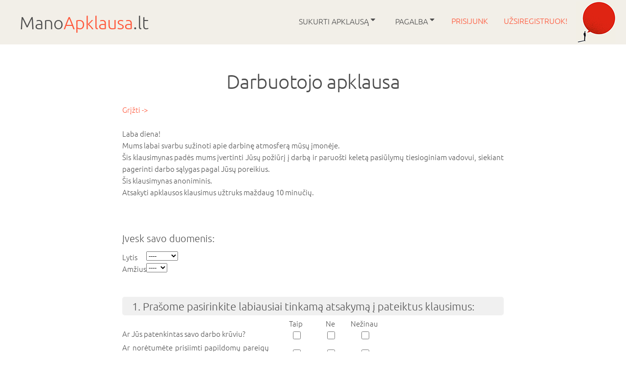

--- FILE ---
content_type: text/html; charset=UTF-8
request_url: https://www.manoapklausa.lt/surveys/preview/200207898/
body_size: 5691
content:
<!DOCTYPE html PUBLIC "-//W3C//DTD XHTML 1.0 Transitional//EN" "http://www.w3.org/TR/xhtml1/DTD/xhtml1-transitional.dtd">
<html xmlns="http://www.w3.org/1999/xhtml">
<head>
<!-- Google tag (gtag.js) -->
<script async src="https://www.googletagmanager.com/gtag/js?id=G-XNZ0BGTLWR"></script>
<script>
  window.dataLayer = window.dataLayer || [];
  function gtag(){dataLayer.push(arguments);}
  gtag('js', new Date());

  gtag('config', 'G-XNZ0BGTLWR');
  
  </script>
<title>ManoApklausa.lt - Online apklausos - Greita ir Paprasta</title>
<meta http-equiv="Content-Type" content="text/html; charset=UTF-8" />
<meta name="format-detection" content="telephone=no"/>
<meta name="description" content="ManoApklausa.lt yra tiesioginių apklausų paslauga studentams ir verslui. Sukurti apklausas yra paprasta ir lengva. Apklausų rezultatai yra grafiškai apibendrinami ir pateikiami Excel formatu tolimesniam nagrinėjimui." />
<meta name="keywords" content="apklausos, apklausa, klausimynas, apklausos online, mano apklausos, manoapklausa.lt, iapklausa, duomenys, klausimai, atsakymai, rezultatai, analizė, statistika, tyrimas, forma, formos, studentų apklausa, verslo apklausa, apklausų įranga, pasitenkinimo apklausa, rinkos apklausa, apklausų tyrimas," />
<meta property="og:image" content="https://www.manoapklausa.lt/pics/fb_peop.png" />
<META HTTP-EQUIV="CACHE-CONTROL" CONTENT="NO-CACHE">
<meta HTTP-EQUIV="Pragma" content="no-cache">
<meta HTTP-EQUIV="Expires" content="Mon, 1 Jul 2011 05:00:00 GMT">

<meta name="viewport" content="width=device-width, initial-scale=1.0, maximum-scale=1.0, user-scalable=0">
<link rel="stylesheet" href="/fonts/font-awesome.min.css">

  <meta charset="utf-8">
  <meta name="format-detection" content="telephone=no"/>
  <link rel="stylesheet" href="/css/fonts.css?d6533">
  <link rel="stylesheet" href="/css/grid.css">
  <link rel="stylesheet" href="/css/linecons.css">
  <link rel="stylesheet" href="/css/style_both.css?d6533">
    <script src="/js/jquery.js"></script>
  <script src="/js/jquery-migrate-1.2.1.js"></script>
  <script src="/js/Chart.min.js"></script>
  
  <!--[if lt IE 9]> 
  <html class="lt-ie9">
  <div style=' clear: both; text-align:center; position: relative;'>
    <a href="">
      <img src="/images/ie8-panel/warning_bar_0000_us.jpg" border="0" height="42" width="820"
           alt="You are using an outdated browser. For a faster, safer browsing experience, upgrade for free today."/>
    </a>
  </div>
  <script src="/js/html5shiv.js"></script>
  <![endif]-->

  <script src='/js/device.min.js'></script>
 
<script src='/js/default.js' type='text/javascript'></script> 
</head>
<body>
<div class="page">


 
  

			<div class="page-header">
	    <div class="page-header-sub">	
    	
    
        <div class="header_title">
            <p> <a href='/' class='logo_text_new' style='font-size:36px;'>Mano<span class='logo_text_bold'>Apklausa</span>.lt</a> </p> 
        </div>
        
		
		<input type="checkbox" id="toggle-menu">
		<label class="menu-icon" for="toggle-menu">
			<a id="menu-icon">
				<i class="fa fa-bars fa-2x"></i>
				<i class="fa fa-times fa-2x"></i>
			</a>
		</label>
		
        
                <div id="navigation-bar" class="nav-bar">            
                			
        
			        	
        		  		
				<div class="dropdown">
					<button class="dropbtn">
						<span>
						Sukurti apklausą						</span>
					  <i class="fa fa-caret-down"></i>
					</button>
					<div class="dropdown-content">

						<a href="/questions/">Klausimų rūšys</a>
						<a href="/form_templates/">Apklausų pavyzdžiai</a>
						<a href="/results/">Rezultatai</a>   		
	
	
					</div>
				</div>        
		
		
			   <div class="dropdown">
					<button class="dropbtn">
						<span>
												 Pagalba												</span>
					  <i class="fa fa-caret-down"></i>
					</button>
					<div class="dropdown-content">
				
													 <a href="/help_support/">Pagalba</a>
															
												<a href="/advice/">Kaip sukurti apklausą?</a>
																		<a href="/contacts/">Kontaktai</a>    		
					
					
					</div>
			  </div>  
		  
		 
				<div class="nav-bar-div">
					<a href='/login/'  style='color:#FF5639;'> Prisijunk </a>
					<a href='/register/free/'  style='color:#FF5639;'> Užsiregistruok! </a>
			
					<a href="/questions/" class="header_extra">Klausimų rūšys</a>
					<a href="/form_templates/" class="header_extra">Apklausų pavyzdžiai</a>
					<a href="/results/" class="header_extra">Rezultatai</a> 
					
											 <a href="/help_support/" class="header_extra">Pagalba</a>
													
										<a href="/advice/" class="header_extra">Kaip sukurti apklausą?</a>
										<a href="/contacts/" class="header_extra">Kontaktai</a>  
											<span class='nav-bar-out-img'><a href='/' style='padding:0px;'><img src='/images/top_menu_new_out.png' width='81' height='85' border='0' style='margin:-27px 0px -27px 0px;'></a></span>
									
				</div>

								
					  		            
        </div>    
    </div>
	</div>




<main>
    <section class="well2">
      <div id="outside_surveys">


	
				<h2>Darbuotojo apklausa</h2>
		<div class='back_link' style='padding-bottom:25px;'><a href='/surveys/'>Grįžti -></a></div>

		<div class='info'>
			<div class='desc2' style='padding-bottom:25px;'>Laba diena!<br />
Mums labai svarbu sužinoti apie darbinę atmosferą mūsų įmonėje.<br />
Šis klausimynas padės mums įvertinti Jūsų požiūrį į darbą ir paruošti keletą pasiūlymų tiesioginiam vadovui, siekiant pagerinti darbo sąlygas pagal Jūsų poreikius.<br />
Šis klausimynas anoniminis.<br />
Atsakyti apklausos klausimus užtruks maždaug 10 minučių.</div>
							<div class='que_ans2'>
					<div class='question_new'>Įvesk savo duomenis:</div>
					<div class='desc_users2'><table cellspacing='0' cellpadding='0' border='0'>

					<tr class='' id='sett_row1'>
						<td class='sett_label'>Lytis</td>
						<td>
							<select id='in_gender' name='in_gender' class='sett_sel'>
							<option value=''> ---- </option>
							<option value='male'> Vyras </option>
							<option value='female'> Moteris </option>
							</select>
						</td>
					</tr>

					<tr class='' id='sett_row2'>
						<td class='sett_label'>Amžius</td>
						<td><select id='in_age' name='in_age' class='sett_sel'>
<option value=''> ---- </option>
<option value='5'> 5 </option><option value='6'> 6 </option><option value='7'> 7 </option><option value='8'> 8 </option><option value='9'> 9 </option><option value='10'> 10 </option><option value='11'> 11 </option><option value='12'> 12 </option><option value='13'> 13 </option><option value='14'> 14 </option><option value='15'> 15 </option><option value='16'> 16 </option><option value='17'> 17 </option><option value='18'> 18 </option><option value='19'> 19 </option><option value='20'> 20 </option><option value='21'> 21 </option><option value='22'> 22 </option><option value='23'> 23 </option><option value='24'> 24 </option><option value='25'> 25 </option><option value='26'> 26 </option><option value='27'> 27 </option><option value='28'> 28 </option><option value='29'> 29 </option><option value='30'> 30 </option><option value='31'> 31 </option><option value='32'> 32 </option><option value='33'> 33 </option><option value='34'> 34 </option><option value='35'> 35 </option><option value='36'> 36 </option><option value='37'> 37 </option><option value='38'> 38 </option><option value='39'> 39 </option><option value='40'> 40 </option><option value='41'> 41 </option><option value='42'> 42 </option><option value='43'> 43 </option><option value='44'> 44 </option><option value='45'> 45 </option><option value='46'> 46 </option><option value='47'> 47 </option><option value='48'> 48 </option><option value='49'> 49 </option><option value='50'> 50 </option><option value='51'> 51 </option><option value='52'> 52 </option><option value='53'> 53 </option><option value='54'> 54 </option><option value='55'> 55 </option><option value='56'> 56 </option><option value='57'> 57 </option><option value='58'> 58 </option><option value='59'> 59 </option><option value='60'> 60 </option><option value='61'> 61 </option><option value='62'> 62 </option><option value='63'> 63 </option><option value='64'> 64 </option><option value='65'> 65 </option><option value='66'> 66 </option><option value='67'> 67 </option><option value='68'> 68 </option><option value='69'> 69 </option><option value='70'> 70 </option><option value='71'> 71 </option><option value='72'> 72 </option><option value='73'> 73 </option><option value='74'> 74 </option><option value='75'> 75 </option><option value='76'> 76 </option><option value='77'> 77 </option><option value='78'> 78 </option><option value='79'> 79 </option><option value='80'> 80 </option><option value='81'> 81 </option><option value='82'> 82 </option><option value='83'> 83 </option><option value='84'> 84 </option><option value='85'> 85 </option><option value='86'> 86 </option><option value='87'> 87 </option><option value='88'> 88 </option><option value='89'> 89 </option><option value='90'> 90 </option><option value='91'> 91 </option><option value='92'> 92 </option><option value='93'> 93 </option><option value='94'> 94 </option><option value='95'> 95 </option><option value='96'> 96 </option><option value='97'> 97 </option><option value='98'> 98 </option><option value='99'> 99 </option><option value='100'> 100 </option><option value='101'> 101 </option><option value='102'> 102 </option><option value='103'> 103 </option><option value='104'> 104 </option><option value='105'> 105 </option></select>
</td>
					</tr>
</table>
</div>
				</div>
			 
			
<form name='qshow1' id='qshow1' class='input_new'><div class='que_ans2'><div style='margin:45px 0px 5px 0px; font-size:22px; background:#F0F0F0; padding:7px 20px 7px 20px; border-radius: 5px;'>1. Prašome pasirinkite labiausiai tinkamą atsakymą į pateiktus klausimus:</div>
					<div class='answer'>
					<table cellspacing='0' cellpadding='0' border='0'>
						<tr>
						<td class='matrix11'>&nbsp;</td><td class='matrix2'><div style='line-height:120%; padding: 0px 3px 0px 3px;'>Taip</div></td>
<td class='matrix2'><div style='line-height:120%; padding: 0px 3px 0px 3px;'>Ne</div></td>
<td class='matrix2'><div style='line-height:120%; padding: 0px 3px 0px 3px;'>Nežinau</div></td>
</tr><tr><td class='matrix1'><div style='line-height:120%; padding:0px 20px 10px 0px;'>Ar Jūs patenkintas savo darbo krūviu?</div></td><td class='matrix3'>&nbsp;<input type='checkbox' name='11ch' class='cbox' onclick="SingleSelect('11ch',this,0);"></td><td class='matrix3'>&nbsp;<input type='checkbox' name='11ch' class='cbox' onclick="SingleSelect('11ch',this,0);"></td><td class='matrix3'>&nbsp;<input type='checkbox' name='11ch' class='cbox' onclick="SingleSelect('11ch',this,0);"></td></tr>
<tr><td class='matrix1'><div style='line-height:120%; padding:0px 20px 10px 0px;'>Ar norėtumėte prisiimti papildomų pareigų savo darbe?</div></td><td class='matrix3'>&nbsp;<input type='checkbox' name='12ch' class='cbox' onclick="SingleSelect('12ch',this,0);"></td><td class='matrix3'>&nbsp;<input type='checkbox' name='12ch' class='cbox' onclick="SingleSelect('12ch',this,0);"></td><td class='matrix3'>&nbsp;<input type='checkbox' name='12ch' class='cbox' onclick="SingleSelect('12ch',this,0);"></td></tr>
<tr><td class='matrix1'><div style='line-height:120%; padding:0px 20px 10px 0px;'>Ar manote, kad Jūsų darbo krūvis yra per didelis ir turėtų būti sumažintas?</div></td><td class='matrix3'>&nbsp;<input type='checkbox' name='13ch' class='cbox' onclick="SingleSelect('13ch',this,0);"></td><td class='matrix3'>&nbsp;<input type='checkbox' name='13ch' class='cbox' onclick="SingleSelect('13ch',this,0);"></td><td class='matrix3'>&nbsp;<input type='checkbox' name='13ch' class='cbox' onclick="SingleSelect('13ch',this,0);"></td></tr>
<tr><td class='matrix1'><div style='line-height:120%; padding:0px 20px 10px 0px;'>Ar Jus tenkina darbo valandos ir grafikas?</div></td><td class='matrix3'>&nbsp;<input type='checkbox' name='14ch' class='cbox' onclick="SingleSelect('14ch',this,0);"></td><td class='matrix3'>&nbsp;<input type='checkbox' name='14ch' class='cbox' onclick="SingleSelect('14ch',this,0);"></td><td class='matrix3'>&nbsp;<input type='checkbox' name='14ch' class='cbox' onclick="SingleSelect('14ch',this,0);"></td></tr>
<tr><td class='matrix1'><div style='line-height:120%; padding:0px 20px 10px 0px;'>Ar turite priėjimą prie visos būtinos informacijos, norėdamas sėkmingai darbuotis?</div></td><td class='matrix3'>&nbsp;<input type='checkbox' name='15ch' class='cbox' onclick="SingleSelect('15ch',this,0);"></td><td class='matrix3'>&nbsp;<input type='checkbox' name='15ch' class='cbox' onclick="SingleSelect('15ch',this,0);"></td><td class='matrix3'>&nbsp;<input type='checkbox' name='15ch' class='cbox' onclick="SingleSelect('15ch',this,0);"></td></tr>
</table></div></form>
</div>
<form name='qshow2' id='qshow2' class='input_new'><div class='que_ans2'><div style='margin:45px 0px 5px 0px; font-size:22px; background:#F0F0F0; padding:7px 20px 7px 20px; border-radius: 5px;'>2. Ar Jūsų skyriuje yra pakankamas darbuotojų skaičius tenkančiam darbo krūviui?</div><div class='answer'><input type='checkbox' id='2_1' name='2ch' class='cbox' onclick="SingleSelect('2ch',this,1);" /> <label for='2_1'>Taip</label></div>
<div class='answer'><input type='checkbox' id='2_2' name='2ch' class='cbox' onclick="SingleSelect('2ch',this,1);" /> <label for='2_2'>Ne</label></div>
</form>
</div>
<form name='qshow3' id='qshow3' class='input_new'><div class='que_ans2'><div style='margin:45px 0px 5px 0px; font-size:22px; background:#F0F0F0; padding:7px 20px 7px 20px; border-radius: 5px;'>3. Jūsų pasiūlymai darbo procesų pagerinimui Jūsų skyriuje ar visoje įmonėje:</div><div class='answer2'><textarea name='3area' rows='4'></textarea></div>
</form>
</div>
<form name='qshow4' id='qshow4' class='input_new'><div class='que_ans2'><div style='margin:45px 0px 5px 0px; font-size:22px; background:#F0F0F0; padding:7px 20px 7px 20px; border-radius: 5px;'>4. Prašome pasirinkite labiausiai tinkamą atsakymą kiekvienam iš pateiktų klausimų:</div>
					<div class='answer'>
					<table cellspacing='0' cellpadding='0' border='0'>
						<tr>
						<td class='matrix11'>&nbsp;</td><td class='matrix2'><div style='line-height:120%; padding: 0px 3px 0px 3px;'>Taip</div></td>
<td class='matrix2'><div style='line-height:120%; padding: 0px 3px 0px 3px;'>Labiau Taip</div></td>
<td class='matrix2'><div style='line-height:120%; padding: 0px 3px 0px 3px;'>Labiau Ne</div></td>
<td class='matrix2'><div style='line-height:120%; padding: 0px 3px 0px 3px;'>Ne</div></td>
</tr><tr><td class='matrix1'><div style='line-height:120%; padding:0px 20px 10px 0px;'>Ar Jūs aiškiai suprantate savo darbines pareigas?</div></td><td class='matrix3'>&nbsp;<input type='checkbox' name='41ch' class='cbox' onclick="SingleSelect('41ch',this,3);"></td><td class='matrix3'>&nbsp;<input type='checkbox' name='41ch' class='cbox' onclick="SingleSelect('41ch',this,3);"></td><td class='matrix3'>&nbsp;<input type='checkbox' name='41ch' class='cbox' onclick="SingleSelect('41ch',this,3);"></td><td class='matrix3'>&nbsp;<input type='checkbox' name='41ch' class='cbox' onclick="SingleSelect('41ch',this,3);"></td></tr>
<tr><td class='matrix1'><div style='line-height:120%; padding:0px 20px 10px 0px;'>Ar Jūsų darbinės pareigos atitinka Jūsų žinių ir gebėjimų lygį?</div></td><td class='matrix3'>&nbsp;<input type='checkbox' name='42ch' class='cbox' onclick="SingleSelect('42ch',this,3);"></td><td class='matrix3'>&nbsp;<input type='checkbox' name='42ch' class='cbox' onclick="SingleSelect('42ch',this,3);"></td><td class='matrix3'>&nbsp;<input type='checkbox' name='42ch' class='cbox' onclick="SingleSelect('42ch',this,3);"></td><td class='matrix3'>&nbsp;<input type='checkbox' name='42ch' class='cbox' onclick="SingleSelect('42ch',this,3);"></td></tr>
<tr><td class='matrix1'><div style='line-height:120%; padding:0px 20px 10px 0px;'>Ar Jūsų dabartinio darbo pareigos atitinka Jūsų viziją apie tai, ką norėtumėte daryti tolimesnėje karjeroje?</div></td><td class='matrix3'>&nbsp;<input type='checkbox' name='43ch' class='cbox' onclick="SingleSelect('43ch',this,3);"></td><td class='matrix3'>&nbsp;<input type='checkbox' name='43ch' class='cbox' onclick="SingleSelect('43ch',this,3);"></td><td class='matrix3'>&nbsp;<input type='checkbox' name='43ch' class='cbox' onclick="SingleSelect('43ch',this,3);"></td><td class='matrix3'>&nbsp;<input type='checkbox' name='43ch' class='cbox' onclick="SingleSelect('43ch',this,3);"></td></tr>
<tr><td class='matrix1'><div style='line-height:120%; padding:0px 20px 10px 0px;'>Ar Jūs patenkintas savo dabartinio darbo specifika?</div></td><td class='matrix3'>&nbsp;<input type='checkbox' name='44ch' class='cbox' onclick="SingleSelect('44ch',this,3);"></td><td class='matrix3'>&nbsp;<input type='checkbox' name='44ch' class='cbox' onclick="SingleSelect('44ch',this,3);"></td><td class='matrix3'>&nbsp;<input type='checkbox' name='44ch' class='cbox' onclick="SingleSelect('44ch',this,3);"></td><td class='matrix3'>&nbsp;<input type='checkbox' name='44ch' class='cbox' onclick="SingleSelect('44ch',this,3);"></td></tr>
</table></div></form>
</div>
<form name='qshow5' id='qshow5' class='input_new'><div class='que_ans2'><div style='margin:45px 0px 5px 0px; font-size:22px; background:#F0F0F0; padding:7px 20px 7px 20px; border-radius: 5px;'>5. Kurie iš šių faktorių sukelia stresą Jūsų darbe? <span class='que_note'>(keli galimi atsakymai)</span></div><div class='answer'><input type='checkbox' id='5_1' name='5ch' class='cbox' /> <label for='5_1'>Darbo krūvis</label></div>
<div class='answer'><input type='checkbox' id='5_2' name='5ch' class='cbox' /> <label for='5_2'>Klientai</label></div>
<div class='answer'><input type='checkbox' id='5_3' name='5ch' class='cbox' /> <label for='5_3'>Jūsų tiesioginis vadovas</label></div>
<div class='answer'><input type='checkbox' id='5_4' name='5ch' class='cbox' /> <label for='5_4'>Įmonės valdymas</label></div>
<div class='answer'><input type='checkbox' id='5_5' name='5ch' class='cbox' /> <label for='5_5'>Kolegos</label></div>
<div class='answer'><input type='checkbox' id='5_6' name='5ch' class='cbox' /> <label for='5_6'>Užduočių atlikimo terminai</label></div>
<div class='answer'><input type='checkbox' id='5_7' name='5ch' class='cbox' /> <label for='5_7'>Kai kurių užduočių neaiškūs reikalavimai</label></div>
<div class='answer'><input type='checkbox' id='5_8' name='5ch' class='cbox' /> <label for='5_8'>Darbe man nėra streso</label></div>
<div class='answer'><input type='checkbox' id='5_99' name='5ch' class='cbox' /> Kita <input type='text' name='{rr}text' value='' class='input_oth3' /></div>
</form>
</div>
<form name='qshow6' id='qshow6' class='input_new'><div class='que_ans2'><div style='margin:45px 0px 5px 0px; font-size:22px; background:#F0F0F0; padding:7px 20px 7px 20px; border-radius: 5px;'>6. Kuriai iš šių privilegijų teikiate pirmenybę? <span class='que_note'>(keli galimi atsakymai)</span></div><div class='answer'><input type='checkbox' id='6_1' name='6ch' class='cbox' /> <label for='6_1'>Didesnė alga</label></div>
<div class='answer'><input type='checkbox' id='6_2' name='6ch' class='cbox' /> <label for='6_2'>Paaukštinimas</label></div>
<div class='answer'><input type='checkbox' id='6_3' name='6ch' class='cbox' /> <label for='6_3'>Piniginiai priedai</label></div>
<div class='answer'><input type='checkbox' id='6_4' name='6ch' class='cbox' /> <label for='6_4'>Papildomos atostogų dienos</label></div>
<div class='answer'><input type='checkbox' id='6_5' name='6ch' class='cbox' /> <label for='6_5'>Tiesioginio viršininko įvertinimas</label></div>
<div class='answer'><input type='checkbox' id='6_6' name='6ch' class='cbox' /> <label for='6_6'>Viešas įvertinimas</label></div>
<div class='answer'><input type='checkbox' id='6_7' name='6ch' class='cbox' /> <label for='6_7'>Keitimasis patirtimi užsienyje</label></div>
<div class='answer'><input type='checkbox' id='6_8' name='6ch' class='cbox' /> <label for='6_8'>Įmonės automobilis</label></div>
</form>
</div>
<form name='qshow7' id='qshow7' class='input_new'><div class='que_ans2'><div style='margin:45px 0px 5px 0px; font-size:22px; background:#F0F0F0; padding:7px 20px 7px 20px; border-radius: 5px;'>7. Prašome pasirinkite tinkamiausią atsakymą kiekvienam iš pateiktų klausimų:</div>
					<div class='answer'>
					<table cellspacing='0' cellpadding='0' border='0'>
						<tr>
						<td class='matrix11'>&nbsp;</td><td class='matrix2'><div style='line-height:120%; padding: 0px 3px 0px 3px;'>Taip</div></td>
<td class='matrix2'><div style='line-height:120%; padding: 0px 3px 0px 3px;'>Labiau Taip</div></td>
<td class='matrix2'><div style='line-height:120%; padding: 0px 3px 0px 3px;'>Labiau Ne</div></td>
<td class='matrix2'><div style='line-height:120%; padding: 0px 3px 0px 3px;'>Ne</div></td>
</tr><tr><td class='matrix1'><div style='line-height:120%; padding:0px 20px 10px 0px;'>Ar Jūs patenkintas savo dabartine alga? (alga, priedai, mokėjimo terminai ir t.t.)</div></td><td class='matrix3'>&nbsp;<input type='checkbox' name='71ch' class='cbox' onclick="SingleSelect('71ch',this,6);"></td><td class='matrix3'>&nbsp;<input type='checkbox' name='71ch' class='cbox' onclick="SingleSelect('71ch',this,6);"></td><td class='matrix3'>&nbsp;<input type='checkbox' name='71ch' class='cbox' onclick="SingleSelect('71ch',this,6);"></td><td class='matrix3'>&nbsp;<input type='checkbox' name='71ch' class='cbox' onclick="SingleSelect('71ch',this,6);"></td></tr>
<tr><td class='matrix1'><div style='line-height:120%; padding:0px 20px 10px 0px;'>Ar manote, kad algos struktūra yra teisinga ir adekvati Jūsų įmonėje?</div></td><td class='matrix3'>&nbsp;<input type='checkbox' name='72ch' class='cbox' onclick="SingleSelect('72ch',this,6);"></td><td class='matrix3'>&nbsp;<input type='checkbox' name='72ch' class='cbox' onclick="SingleSelect('72ch',this,6);"></td><td class='matrix3'>&nbsp;<input type='checkbox' name='72ch' class='cbox' onclick="SingleSelect('72ch',this,6);"></td><td class='matrix3'>&nbsp;<input type='checkbox' name='72ch' class='cbox' onclick="SingleSelect('72ch',this,6);"></td></tr>
<tr><td class='matrix1'><div style='line-height:120%; padding:0px 20px 10px 0px;'>Ar Jūsų dabartinė alga atitinka Jūsų žinių ir įgūdžių lygį?</div></td><td class='matrix3'>&nbsp;<input type='checkbox' name='73ch' class='cbox' onclick="SingleSelect('73ch',this,6);"></td><td class='matrix3'>&nbsp;<input type='checkbox' name='73ch' class='cbox' onclick="SingleSelect('73ch',this,6);"></td><td class='matrix3'>&nbsp;<input type='checkbox' name='73ch' class='cbox' onclick="SingleSelect('73ch',this,6);"></td><td class='matrix3'>&nbsp;<input type='checkbox' name='73ch' class='cbox' onclick="SingleSelect('73ch',this,6);"></td></tr>
</table></div></form>
</div>
<form name='qshow8' id='qshow8' class='input_new'><div class='que_ans2'><div style='margin:45px 0px 5px 0px; font-size:22px; background:#F0F0F0; padding:7px 20px 7px 20px; border-radius: 5px;'>8. Prašome pasirinkite labiausiai tinkamą atsakymą kiekvienam iš pateiktų klausimų:</div>
					<div class='answer'>
					<table cellspacing='0' cellpadding='0' border='0'>
						<tr>
						<td class='matrix11'>&nbsp;</td><td class='matrix2'><div style='line-height:120%; padding: 0px 3px 0px 3px;'>Taip</div></td>
<td class='matrix2'><div style='line-height:120%; padding: 0px 3px 0px 3px;'>Ne</div></td>
<td class='matrix2'><div style='line-height:120%; padding: 0px 3px 0px 3px;'>Nežinau</div></td>
</tr><tr><td class='matrix1'><div style='line-height:120%; padding:0px 20px 10px 0px;'>Ar Jūsų tiesioginis vadovas atsižvelgia į Jūsų pasiūlymus dėl darbo pagerinimo?</div></td><td class='matrix3'>&nbsp;<input type='checkbox' name='81ch' class='cbox' onclick="SingleSelect('81ch',this,7);"></td><td class='matrix3'>&nbsp;<input type='checkbox' name='81ch' class='cbox' onclick="SingleSelect('81ch',this,7);"></td><td class='matrix3'>&nbsp;<input type='checkbox' name='81ch' class='cbox' onclick="SingleSelect('81ch',this,7);"></td></tr>
<tr><td class='matrix1'><div style='line-height:120%; padding:0px 20px 10px 0px;'>Ar tiesioginis Jūsų vadovas yra pakankamai kompetentingas savo pareigoms?</div></td><td class='matrix3'>&nbsp;<input type='checkbox' name='82ch' class='cbox' onclick="SingleSelect('82ch',this,7);"></td><td class='matrix3'>&nbsp;<input type='checkbox' name='82ch' class='cbox' onclick="SingleSelect('82ch',this,7);"></td><td class='matrix3'>&nbsp;<input type='checkbox' name='82ch' class='cbox' onclick="SingleSelect('82ch',this,7);"></td></tr>
<tr><td class='matrix1'><div style='line-height:120%; padding:0px 20px 10px 0px;'>Ar gaunate visą būtiną profesinę pagalbą iš savo tiesioginio vadovo?</div></td><td class='matrix3'>&nbsp;<input type='checkbox' name='83ch' class='cbox' onclick="SingleSelect('83ch',this,7);"></td><td class='matrix3'>&nbsp;<input type='checkbox' name='83ch' class='cbox' onclick="SingleSelect('83ch',this,7);"></td><td class='matrix3'>&nbsp;<input type='checkbox' name='83ch' class='cbox' onclick="SingleSelect('83ch',this,7);"></td></tr>
<tr><td class='matrix1'><div style='line-height:120%; padding:0px 20px 10px 0px;'>Ar administracija skatina ir remia darbuotojų iniciatyvą?</div></td><td class='matrix3'>&nbsp;<input type='checkbox' name='84ch' class='cbox' onclick="SingleSelect('84ch',this,7);"></td><td class='matrix3'>&nbsp;<input type='checkbox' name='84ch' class='cbox' onclick="SingleSelect('84ch',this,7);"></td><td class='matrix3'>&nbsp;<input type='checkbox' name='84ch' class='cbox' onclick="SingleSelect('84ch',this,7);"></td></tr>
</table></div></form>
</div>
<form name='qshow9' id='qshow9' class='input_new'><div class='que_ans2'><div style='margin:45px 0px 5px 0px; font-size:22px; background:#F0F0F0; padding:7px 20px 7px 20px; border-radius: 5px;'>9. Ar Jums reikalingas papildomas profesinis mokymas?</div><div class='answer'><input type='checkbox' id='9_1' name='9ch' class='cbox' onclick="SingleSelect('9ch',this,8);" /> <label for='9_1'>Taip</label></div>
<div class='answer'><input type='checkbox' id='9_2' name='9ch' class='cbox' onclick="SingleSelect('9ch',this,8);" /> <label for='9_2'>Ne</label></div>
<div class='answer'><input type='checkbox' id='9_3' name='9ch' class='cbox' onclick="SingleSelect('9ch',this,8);" /> <label for='9_3'>Nežinau</label></div>
</form>
</div>
<form name='qshow10' id='qshow10' class='input_new'><div class='que_ans2'><div style='margin:45px 0px 5px 0px; font-size:22px; background:#F0F0F0; padding:7px 20px 7px 20px; border-radius: 5px;'>10. Kaip įmonė suteikia visą vidinį ir išorinį mokymą, reikalingą Jūsų darbui?</div><div class='answer'><table cellspacing='0' cellpadding='0' border='0'><tr><td>&nbsp;</td><td align='center'>1</td><td align='center'>2</td><td align='center'>3</td><td align='center'>4</td><td align='center'>5</td><td align='center'>6</td><td align='center'>7</td><td>&nbsp;</td></tr><tr><td>Labai blogai</td><td align='center'>&nbsp;<input type='checkbox' name='10ch' class='cbox' onclick="SingleSelect('10ch',this,9);"></td><td align='center'>&nbsp;<input type='checkbox' name='10ch' class='cbox' onclick="SingleSelect('10ch',this,9);"></td><td align='center'>&nbsp;<input type='checkbox' name='10ch' class='cbox' onclick="SingleSelect('10ch',this,9);"></td><td align='center'>&nbsp;<input type='checkbox' name='10ch' class='cbox' onclick="SingleSelect('10ch',this,9);"></td><td align='center'>&nbsp;<input type='checkbox' name='10ch' class='cbox' onclick="SingleSelect('10ch',this,9);"></td><td align='center'>&nbsp;<input type='checkbox' name='10ch' class='cbox' onclick="SingleSelect('10ch',this,9);"></td><td align='center'>&nbsp;<input type='checkbox' name='10ch' class='cbox' onclick="SingleSelect('10ch',this,9);"></td><td>Labai gerai</td></tr></table></div></form>
</div>
<form name='qshow11' id='qshow11' class='input_new'><div class='que_ans2'><div style='margin:45px 0px 5px 0px; font-size:22px; background:#F0F0F0; padding:7px 20px 7px 20px; border-radius: 5px;'>11. Ar Jūs dalyvavote išoriniuose mokymuose, dirbdami šioje įmonėje?</div><div class='answer'><input type='checkbox' id='11_1' name='11ch' class='cbox' onclick="SingleSelect('11ch',this,10);" /> <label for='11_1'>Taip</label></div>
<div class='answer'><input type='checkbox' id='11_2' name='11ch' class='cbox' onclick="SingleSelect('11ch',this,10);" /> <label for='11_2'>Ne</label></div>
</form>
</div>
<form name='qshow12' id='qshow12' class='input_new'><div class='que_ans2'><div style='margin:45px 0px 5px 0px; font-size:22px; background:#F0F0F0; padding:7px 20px 7px 20px; border-radius: 5px;'>12. Jūsų komentarai ir pasiūlymai:</div><div class='answer2'><textarea name='12area' rows='4'></textarea></div>
</form>
</div>			<div class='close_button2'>
				<form action='' method='post' name='close_form' id='close_form' class='input_new'>
					<br /><input type='submit' name='close_submit2' value='Atgal' class='submit_new'><br />
				</form>
			</div>
		</div>
	
	
	
		</div>
    </section>
</main>
	
	
</div>
</div>

  <footer>
    <div class="footer_new" style='font-size:13px; line-height:150%;'>
	Copyright ©		ManoApklausa.lt		<br />Online apklausos - Greita ir Paprasta<br />
		<a href='/privacy/'>Naudojimo ir privatumo sąlygos</a>
		<br />
	
			<br /><a href='https://shortforms.eu/' class='faa_footer_promo' target='_blank'>Online forms - Quick and Easy</a><br />
		<br /><a href='https://soliddata.lv/en/' class='faa_footer_promo' target='_blank'>Online Research Panel & Services</a><br />
	
    </div>
  </footer>
</div>
</body>
</html>

--- FILE ---
content_type: text/css
request_url: https://www.manoapklausa.lt/css/fonts.css?d6533
body_size: 190
content:
@font-face {
    font-family: 'Ubuntu';
    font-style: normal;
    font-weight: 400;
    src: local('Ubuntu'), url(/fonts/ubuntu-light-webfont.woff) format('woff');
}
@font-face {
    font-family: 'FontAwesome';
    font-style: normal;
    font-weight: 400;
    src: local('FontAwesome'), url(/fonts/fontawesome-webfont.woff) format('woff');
}
@font-face {
    font-family: 'Ubuntu';
    font-style: normal;
    font-weight: 700;
    src: local('Ubuntu Bold'), url(/fonts/ubuntu-medium.woff) format('woff');
}

--- FILE ---
content_type: text/css
request_url: https://www.manoapklausa.lt/css/style_both.css?d6533
body_size: 16548
content:
@charset "UTF-8";
/*========================================================
                      Main Styles
=========================================================*/
body {
  color: #878787;
  font: 300 15px/24px "Ubuntu", sans-serif; }

img {
  max-width: 100%;
  height: auto; }

h1 {
  font-size: 34px;
  line-height: 60px;
  text-transform: uppercase;
  color: #fff; }
  h1 span {
    color: #15c3cb; }
  @media (max-width: 991px) {
    h1 {
      font-size: 30px; } }

h2 {
  font-size: 40px;
  line-height: 42px;
  color: #4f4f4f;
  letter-spacing: -.5px;
  text-align: center; }
  h2 span {
    font-weight: 500; }
    
@media (max-width: 767px) {
	h2 {
	  font-size: 28px;
	  line-height: 30px;
	}
}    

h3 {
  font-size: 20px;
  line-height: 20px;
  color: #4f4f4f;
  letter-spacing: -.4px;
  font-weight: 500; }
  h3 span {
    font-weight: 300; }

h4 {
  font-size: 20px;
  line-height: 20px;
  color: #4f4f4f;
  letter-spacing: -.3px; }
  h4 span {
    display: block;
    color: #15dde4;
    font-size: 14px;
    line-height: 20px; }

h5 {
  font-size: 20px;
  line-height: 20px;
  color: #4f4f4f;
  letter-spacing: -.3px;
  font-weight: 400; }

h6 {
  font-size: 17px;
  line-height: 24px;
  color: #4f4f4f;
  text-align: center; }

h2 a:hover, h3 a:hover, h4 a:hover, h5 a:hover, h6 a:hover {
  color: #15dde4; }

p a:hover, .marked-list a:hover, .list a:hover, .addr a:hover {
  text-decoration: underline; }
p .fa, .marked-list .fa, .list .fa, .addr .fa {
  text-decoration: none; }

time {
  display: block; }

a {
  font: inherit;
  color: inherit;
  text-decoration: none;
  -moz-transition: 0.3s;
  -o-transition: 0.3s;
  -webkit-transition: 0.3s;
  transition: 0.3s; }
  a:focus {
    outline: none; }
  a:active {
    background-color: transparent; }

a[href^="tel:"],
a[href^="callto:"] {
  color: inherit;
  text-decoration: none; }

strong {
  font-weight: 700; }

.fa {
  line-height: inherit; }

[class*='fa-']:before {
  font-weight: 400;
  font-family: "FontAwesome"; }

.page {
  overflow: hidden;
  min-height: 500px; }
  .lt-ie9 .page {
    min-width: 1200px; }

/*=======================================================
                       Main Layout
=========================================================*/
h2 + * {
  margin-top: 25px; }

h2 + .row {
  margin-top: 10px; }

h3 + * {
  margin-top: 15px; }

* + h3 {
  margin-top: 20px; }

h4 + * {
  margin-top: 15px; }

* + h4 {
  margin-top: 35px; }

h5 + * {
  margin-top: 15px; }

* + h5 {
  margin-top: 30px; }

h6 + * {
  margin-top: 20px; }

h6 + .row {
  margin-top: 20px; }

@media (min-width: 992px) {
  .row + .row {
    margin-top: 0; } }
.container + .container {
  margin-top: 95px; }
  


/*==================      Lists      ======================*/
.social-list li {
  display: inline-block; }
  .social-list li a {
    display: block;
    color: #a3a3a3;
    font-size: 24px;
    line-height: 30px; }
    .social-list li a:hover {
      color: #15dde4; }
  .social-list li + li {
    margin-left: 65px; }
    @media (max-width: 767px) {
      .social-list li + li {
        margin-left: 25px; } }

.flex-list {
  display: table;
  table-layout: fixed;
  width: 100%; }
  .flex-list li {
    display: table-cell; }
    .flex-list li img {
      opacity: 0.7;
      padding: 0 5px; }
      .lt-ie9 .flex-list li img {
        -ms-filter: "progid:DXImageTransform.Microsoft.Alpha(Opacity=0.7)";
        filter: alpha(opacity=70); }
      .flex-list li img:hover {
        opacity: 1; }
        .lt-ie9 .flex-list li img:hover {
          -ms-filter: "progid:DXImageTransform.Microsoft.Alpha(Opacity=1)";
          filter: alpha(opacity=100); }
  @media (max-width: 767px) {
    .flex-list {
      text-align: center;
      display: block; }
      .flex-list li {
        display: inline-block;
        margin: 5px 10px; } }

.marked-list {
  font-size: 15px;
  line-height: 25px; }
  @media (min-width: 479px) and (max-width: 767px) {
    .marked-list {
      font-size: 14px; } }
  .marked-list li {
    position: relative;
    padding-left: 20px; }
    .marked-list li:before {
      content: "";
      position: absolute;
      top: 0;
      left: -2px;
      font-family: "FontAwesome";
      font-size: 15px;
      line-height: 25px;
      color: #15dde4;
      padding: 0 2px; }
    .marked-list li + li {
      margin-top: 5px; }
  * + .marked-list {
    margin-top: 15px; }

.index-list {
  counter-reset: li;
  font-size: 14px;
  line-height: 22px; }
  .index-list li {
    text-align: center; }
    .index-list li:before, .index-list li:after {
      display: table;
      content: "";
      line-height: 0; }
    .index-list li:after {
      clear: both; }
    .index-list li:before {
      content: counter(li,decimal-leading-zero);
      counter-increment: li;
      display: inline-block;
      width: 75px;
      height: 75px;
      border-radius: 50%;
      border: 2px solid #fff;
      color: #fff;
      font-size: 20px;
      line-height: 75px;
      font-weight: 500;
      text-align: center;
      margin-bottom: 35px; }
    @media (min-width: 992px) {
      .index-list li {
        padding: 0 35px; } }

.index-list2 {
  counter-reset: li;
  font-size: 14px;
  line-height: 22px; }
  .index-list2 li {
    padding-left: 75px;
    position: relative; }
    .index-list2 li:before, .index-list2 li:after {
      display: table;
      content: "";
      line-height: 0; }
    .index-list2 li:after {
      clear: both; }
    .index-list2 li:before {
      content: counter(li,decimal-leading-zero) ".";
      counter-increment: li;
      color: #15dde4;
      font-size: 36px;
      line-height: 28px;
      font-weight: 400;
      position: absolute;
      top: 0;
      left: 15px; }
  @media (min-width: 768px) {
    .index-list2 * + .row {
      margin-top: 0; } }
  * + .index-list2 {
    margin-top: 42px; }
    
    
.index-list3 {
  counter-reset: li;
  font-size: 14px;
  line-height: 22px; }
  .index-list3 li {
    padding-left: 75px;
    position: relative; }
    .index-list3 li:before, .index-list3 li:after {
      display: table;
      content: "";
      line-height: 0; }
    .index-list3 li:after {
      clear: both; }
    .index-list3 li:before {
      content: counter(li,decimal-leading-zero) ".";
      counter-increment: li;
      color: #000000;
      font-size: 36px;
      line-height: 28px;
      font-weight: 400;
      position: absolute;
      top: 0;
      left: 15px; }
  @media (min-width: 768px) {
    .index-list3 * + .row {
      margin-top: 0; } }
  * + .index-list3 {
    margin-top: 42px; }  
    


/*==================      Well     ======================*/
.well1 {
  padding-top: 85px;
  padding-bottom: 110px; }

.well2 {
  padding-top: 55px;
  padding-bottom: 80px; }


.well2_register {
  padding-top: 55px;
  padding-bottom: 80px; }

.well3 {
  padding-top: 60px;
  padding-bottom: 95px; }

.well4 {
  padding-top: 45px;
  padding-bottom: 40px; }
  
  
  
  

/*========================================================
                     FOOTER  Styles
=========================================================*/
footer {
  padding: 45px 0;
  color: #878787;
  text-align: center;
  border-top: 1px solid #a3a3a3; }
  footer .copy-brand {
    text-transform: uppercase; }
  footer * + .copy {
    margin-top: 35px; }
 
/*==================      MMK     ======================*/

.lang_link1{
	margin-top:-20px;
}
.index_slogan{
	padding-top:135px;
	padding-bottom:20px;
	font-size:22px;
	text-align:center;
	color:#FFFFFF;
}
.index_slogan_forms{
	padding-top:80px;
	padding-bottom:15px;
	padding-left:10px;
	padding-right:10px;	
	font-size:38px;
	text-align:center;
	color:#FFFFFF;
	line-height:120%;
}
.index_slogan_formsA{
	padding-top:30px;
	padding-bottom:15px;
	padding-left:10px;
	padding-right:10px;	
	font-size:38px;
	text-align:center;
	color:#4f4f4f;
	line-height:120%;
}
.index_slogan_forms2{
	padding-top:0px;
	padding-bottom:10px;
	font-size:22px;
	text-align:center;
	color:#FFFFFF;
	line-height:120%;
}
.index_slogan_forms2A{
	padding-top:0px;
	padding-bottom:10px;
	font-size:22px;
	text-align:center;
	color:#4f4f4f;
	line-height:120%;
}

.home_mid_register{
	text-align:center;
	padding-top:30px;
	padding-bottom:10px;
}
.forms_mid_register{
	text-align:center;
	padding-top:60px;
	padding-bottom:30px;
}
.forms_mid_register1{
	text-align:center;
	padding-top:40px;
	padding-bottom:20px;
}
.forms_mid_register2{
	text-align:center;
	padding-top:10px;
	padding-bottom:15px;
}
.forms_mid_register2{
	text-align:center;
	padding-top:5px;
}
.forms_charts_div{
	max-width:800px;
	margin-left:auto;
	margin-right:auto;
}


.forms_index_btn{
	background-color:#c43927;
	color:white;
	border: 1px color:#15dde4;
	padding:14px 35px 14px 35px;
	font-size:18px;
	font-weight:bold;
	border-radius: 3px;
}


.logo_text_new{
	color:#4f4f4f;
	text-transform:none;
	font-size:32px;
}

.logo_text_bold,.orange{
	color:#FF5639;
}



.logo_text_new:hover{
	text-decoration:none;
}

.logo_text_forms0{
	max-width:1100px;
	margin-left:auto;
	margin-right:auto;
	padding-left:40px;
}
.logo_text_formsA{
	float:left;
	width:40%;
}
.logo_text_formsB{
	float:left;
	width:60%;
	padding-top:4px;
}
.logo_text_formsC{
	float:right;
}
.logo_text_formsD{
	float:right;
	padding-right:30px;
}
.logo_text_formsE{
	float:right;
	padding-right:30px;
}
.logo_text_formsF{
	float:right;
	padding-left:30px;
	padding-right:10px;
}
.logo_text_formsG{
	display:none;	
}
.forms_toplink{
	font-size: 18px;
	text-transform: uppercase;
	color:#15dde4;
}
.logo_text_forms1{
	color:#4f4f4f;
	text-transform:none;
	font-size:32px;
}
.logo_text_forms2{
	color:#FF5639;
}

.forms_abc{
	padding:60px 0px 90px 0px;
	background-color: #f2efe8;
}
.forms_clients{
	background: white;
	max-width:2050px;
	margin-left:auto;
	margin-right:auto;
}

@media (max-width: 767px) {
	.index_slogan {
    	padding-top:40px;
    	padding-bottom:30px;
    }
	.index_slogan_forms {
    	padding-top:60px;
    	padding-bottom:20px;
    	font-size:28px;
    }
	.index_slogan_formsA {
    	padding-top:20px;
    	padding-bottom:20px;
    	font-size:28px;
    }
    .index_slogan_forms2,.index_slogan_forms2A{
    	font-size:18px;
    	padding:0px 5px 0px 5px; 
    }    
    .home_mid_register{
    	padding-bottom:20px;
    }
    .logo_text_forms0{
    	padding-left:20px;
    }
    
	.logo_text_formsB{
		padding-top:0px;
	} 
	.forms_toplink{
		font-size: 14px;
	}
	.logo_text_formsC{
		display:none;
	}
	.logo_text_formsF{
		display:none;	
	}
	.logo_text_formsG{
		display:block;
		float:right;
		padding-right:10px;
		font-size: 14px;
	}		
}



.footer_new a{
	text-decoration:underline;
}
.login_link a:hover{
	text-decoration:underline;
}
.links123{
	color: #4f4f4f;
}
.links123 a{
	color: #000000;
	text-decoration:underline;
}
.links123 a:hover{
	text-decoration:none;
}
.home_top{
	padding-top:10px;
	font-size:16px;
}
@media (max-width: 767px) {
	.home_top {
    	line-height:140%;
    	font-size:14px;
    }
}
.home_top a{
	color:#15dde4;
	text-decoration:underline;
}
.home_top a:hover{
	text-decoration:none;
}
.home_top_container{
	margin-left:auto;
	margin-right:auto;
	border:1px blue solid;
}
.home_ques{
	padding:12px 0px 0px 100px;
}
.home_langs{
	margin-top:-25px;
	margin-bottom:7px;
	text-align:right;
	display:block;
	padding-right:85px;
}
.home_langsF{
	padding-right:0px;
}
.home_langs_link{
	color:#4f4f4f;
	font-size:16px;
	float:right;
	
	font-size:14px;
}
.home_langs2{
	display:none;
}
#home_results{
	max-width:900px;
	padding:0px 0px 0px 0px;
}
@media (max-width: 700px) {
	.home_ques{
		padding:12px 0px 0px 0px;
	}
	.home_langs{
		display:none;
	}
	.home_langs2{
		display:block;
	}
	#home_results{
		width:500px;
		padding:0px 0px 0px 0px;
	}	
}



#home_results .ans_bar img{
	margin-top:5px;
	height:10px;
}

#home_results .ans_label,.ans_label3{
	width:350px;
	border-bottom: dotted 1px #AAA;
	padding:1px 5px 1px 5px;
}
#home_results .ans_label3,.ans_label4,.ans_val2{
	background:#F5F5F5;
}
#home_results .ans_bar,.ans_bar2{
	font-size:10px;
	border-bottom: dotted 1px #AAA;
}
#home_results .ans_bar2{
	background:#F5F5F5;
}
#home_results .ans_val,.ans_val2{
	width:50px;
	text-align:center;
	border-bottom: dotted 1px #AAA;
}
#home_results .question{
	font-size:18px;
	padding:10px 0px 10px 3px;
}


  

.login_new,.suggest_new{
	width:400px;
	margin-left:auto;
	margin-right:auto;
	color:#4f4f4f;
	font-size:16px;
}
@media (max-width: 767px) {
	.login_new {
    	width:340px;
    }
}
.login_new a{
	text-decoration:underline;
}
.login_new a:hover{
	text-decoration:none;
}
.input_new input{
	border: 1px solid #c1c1c1;
	margin-bottom:0px;
	-webkit-box-sizing: border-box;
	box-sizing: border-box;	
	background:none;
	 -webkit-box-shadow: none;
	 box-shadow: none;
	 font-family: "Ubuntu", sans-serif;
	 color:#4f4f4f;
	 border-radius: 5px;
	
}
.input_new input[type=submit]{
	 -webkit-appearance: none;
}
.input_new input[type=checkbox]{
	 background:#4f4f4f;
	 width:16px;
	 height:16px;
}
@media (max-width: 767px) {
	#create_q .cbox_large{
		 width:22px;
		 height:22px;
	}
}
input:-webkit-autofill {
    -webkit-box-shadow: 0 0 0px 1000px white inset;
    -webkit-text-fill-color: #4f4f4f !important;
}
.input_field_new{
	font-size:16px;
	width:300px;
	height:30px;
	margin:3px 0px 3px 0px;
}
.input_field_new6{
	font-size:16px;
	width:500px;
	height:30px;
	margin:3px 0px 3px 0px;
}
@media (max-width: 767px) {
	.input_field_new {
    	width:240px;
    }
	#create_q .user_data_dropdown{
		font-size:12px;
		max-width:180px;
	} 
	#create_q .sett_sel{
		font-size:12px;
		max-width:180px;
	}
	#create_q .user_data_wrap{
		line-height:200%;
	}
	.input_field_new6{
		width:auto;
		min-width:300px;
	}	
}
.input_field_new2{
	font-size:16px;
	width:140px;
	height:30px;
	margin:3px 0px 3px 0px;
}
.input_field_new3{
	font-size:16px;
	width:280px;
	height:30px;
	margin:3px 0px 3px 0px;
}
.input_field_new4{
	font-size:16px;
	width:340px;
	height:30px;
	margin:3px 0px 3px 0px;
}
.input_field_new5{
	font-size:16px;
	width:210px;
	height:30px;
	margin:3px 0px 3px 0px;
}
.input_field_vat{
	font-size:16px;
	margin:3px 0px 3px 0px;
	width:16px;
	height:16px;
}
.input_label_new{
	padding-top:6px;
}
.input_new textarea{
	font-size:16px;
	border: 1px solid #c1c1c1;
	margin-top:10px;
	margin-bottom:10px;
	-webkit-box-sizing: border-box;
	box-sizing: border-box;	
	background:none;
	 -webkit-box-shadow: none;
	 box-shadow: none;
	 font-family: "Ubuntu", sans-serif;
	 color:#4f4f4f;
	 border-radius: 5px; 
}
.textarea_ff{
	font-size:16px;
	border: 1px solid #c1c1c1;
	margin-top:10px;
	margin-bottom:10px;
	-webkit-box-sizing: border-box;
	box-sizing: border-box;	
	 -webkit-box-shadow: none;
	 box-shadow: none;
	 font-family: "Ubuntu", sans-serif;
	 color:#4f4f4f;
	 border-radius: 5px; 
}
#inside_create .textarea_ff{
	margin-top:7px;
}
input.inputarea_ff{
	font-size:16px;
	border: 1px solid #c1c1c1;
	margin-top:7px;
	margin-bottom:10px;
	-webkit-box-sizing: border-box;
	box-sizing: border-box;	
	 -webkit-box-shadow: none;
	 box-shadow: none;
	 font-family: "Ubuntu", sans-serif;
	 color:#4f4f4f;
	 border-radius: 5px;
	width:500px;
}



.submit_new,.submit_new2,.submit2,.submit21,.submit2_reg{
	width:180px;
	border: 1px solid #FF5639;
	border-radius: 5px;
	height:38px;
	font-size:16px;
	background-color:#FFFFFF;
}
#inside_create .submit_new{
	border: 1px solid #FF5639;
}
#inside_create .submit_new2{
	border: 1px solid #FF5639;
}
#create_q .submit_new{
	border: 1px solid #FF5639;
}
#containerX .submit_new{
	border: 1px solid #FF5639;
}
#inside_upgrade .submit_new{
	border: 1px solid #FF5639;
}
#inside_upgrade .col1{
	width:400px;
}
#inside_upgrade .col2{
	width:190px;
}
#inside_surveys .submit_new{
	border: 1px solid #FF5639;
}

.submit_new:hover{
	background-color:#FF5639;
	color:white;
}
.submit2:hover{
	background-color:#FF5639;
	color:white;
}
.submit21:hover{
	background-color:#FF5639;
	color:white;
}
.submit2_reg:hover{
	background-color:#FF5639;
	color:white;
}
.submit_new2:hover{
	background-color:#FF5639;
	color:white;
	cursor:pointer;
}
.suggest_done{
	color:green;
}
.err_msg{
	color:#FF5639;
	font-weight:bolder;
}
.err_msg2{
	color:#FF5639;
	font-weight:bolder;
}
.privacy_title{
	padding-bottom:5px;
}
.suggest_new{
	width:600px;
}
@media (max-width: 767px) {
	.suggest_new{
		width:auto;
	}
	input.inputarea_ff{
		width:340px;
	}	
}
.suggest_new a{
	text-decoration:underline;
	color:#FF5639;
}
.suggest_new a:hover{
	text-decoration:none;
}
.suggest_new_button{
	padding:15px 0px 0px 140px;
}
.suggest_recap{
	padding-left:135px;
}
@media (max-width: 767px) {
	.suggest_new_button{
		padding:15px 0px 0px 0px;
	}
}
@media (max-width: 460px) {
	.suggest_recap{
		padding-left:0px;
	}
}
.clients_front{
	max-width:940px;
	margin-left:auto;
	margin-right:auto;
	text-align:justify;
	padding:0px 10px 0px 10px;
	color:#4f4f4f;
	font-size:20px;
}
.clients_new{
	max-width:800px;
	margin-left:auto;
	margin-right:auto;
	text-align:justify;
	padding:0px 10px 0px 10px;	
}
.clients_name{
	font-size:16px;
	color:#4f4f4f;
	padding:5px 0px 10px 0px;
}
.help_advice{
	max-width:800px;
	margin-left:auto;
	margin-right:auto;
	text-align:justify;
	color:#4f4f4f;
	line-height:160%;
	padding:0px 10px 0px 10px;
}
.help_advice a{
	color:#15dde4;
	text-decoration:underline;
}
.help_advice a:hover{
	text-decoration:none;
}
.help_advice_part_title{
	font-size:24px;
	padding:5px 0px 5px 0px;
}
.help_advice_texts{
	padding:10px 0px 50px 20px;
}

.part{
	display:block;
}
.part_link{
	padding-top:5px;
	font-size:16px;
}
#help_v1 .question{
	padding-top:25px;
	padding-bottom:10px;
	font-size:24px;
}
#help_v1 a{
	color:#4f4f4f;
	text-decoration:underline;
}
#help_v1 a:hover{
	text-decoration:none;
}


.help_support{
	max-width:800px;
	margin-left:auto;
	margin-right:auto;
	text-align:justify;
	color:#4f4f4f;
	line-height:160%;
	padding:0px 10px 0px 10px;		
}
#help_v2 a{
	color:#4f4f4f;
	text-decoration:underline;
}
#help_v2 a:hover{
	text-decoration:none;
}
#help_v2 .question2{
	padding-top:25px;
	padding-bottom:10px;
	font-size:20px;
}
#help_v2 .part{
	padding-top:10px;
	padding-bottom:20px;
}
#help_v2 .part_link21{
	color:#15dde4;
	text-decoration:underline;
	font-size:16px;
	margin-bottom:20px;
}
#help_v2 .section_title2{
	padding-top:35px;
	font-size:26px;
	text-align:left;
}
#help_v2 .que_ans{
	padding-bottom:15px;
}
#help_v2 .question{
	font-weight:bold;
}

.floater_clear{
	clear:both;
}
.floater_left{
	float:left;
}
.containerX{
	padding:0px 10px 0px 10px;
}


.outside_questions{
	max-width:800px;
	margin-left:auto;
	margin-right:auto;
	text-align:justify;
	color:#4f4f4f;
	line-height:160%;
	padding:0px 10px 0px 10px;		
}
#outside_questions .question{
	font-size:16px;
}
#outside_questions .question_new{
	padding-bottom:10px;
	color:#15dde4;
}
#outside_questions .user_sett_custom{
	border: 1px solid #c1c1c1;
	height:20px;
	-webkit-box-sizing: border-box;
	box-sizing: border-box;	
	background:none;
	-webkit-box-shadow: none;
	box-shadow: none;
	font-family: "Ubuntu", sans-serif;
	border-radius: 5px;
	width:220px;
	margin-top:1px;
}
#outside_questions .sample_desc{
	color:#9a9a9a;
	font-size:14px;
	padding-bottom:15px;
}

#outside_register{
	max-width:1100px;
	margin-left:auto;
	margin-right:auto;
	text-align:justify;
	color:#4f4f4f;
	padding:0px 5px 0px 5px;
}
#outside_register .td2,.td2rose,.td_last{
	text-align:center;
}
#outside_register .td_last{
	font-size:16px;
	font-weight:bolder;
}
#outside_register .td_last_wrap,.td_last_wrap2{
	border-top: 1px solid #444444;
	margin:7px 10px 0px 10px;
	padding-top:10px;
}
#outside_register .td_last_wrap2{
	margin:7px 10px 0px 0px;
}
#outside_register .td2{
	border-bottom: 1px solid #ebebeb;
	vertical-align: middle;
}
#outside_register .td2rose{
	vertical-align: middle;
}
#outside_register .td1{
	border-bottom: 1px solid #ebebeb;
}
.register_new_button{
	padding:15px 0px 0px 220px;
}
#register .err_msg_position{
	padding:5px 0px 0px 220px;
}
#register .err_msg_position2{
	padding:5px 0px 0px 160px;
}
@media (max-width: 767px) {
	.register_new_button {
    	padding:15px 0px 0px 0px;
    }
	#register .err_msg_position{
		padding:5px 0px 0px 0px;
	}
	#register .err_msg_position2{
		padding:5px 0px 0px 0px;
	}
	.clients_front{
		max-width:338px;
	}	
}


#outside_register .ac_title,.ac_title2{
	font-size:24px;
	padding:0px 0px 3px 0px;
	border-bottom: 1px solid #444444;
	margin:0px 5px 9px 5px;
	color:#444444;
	font-weight:bolder;
	line-height:125%;
}
#outside_register .ac_title2{
	margin:0px 10px 9px 0px;
}

#outside_register .col1{
	width:400px;
}
#outside_register .col2{
	width:190px;
}

#outside_register a{
	color:#FF5639;
}
#outside_register a:hover{
	color:#FFFFFF;
}

#outside_register .red{
	background-color:#FF5639;
}

@media (max-width: 767px) {
	.register_plan_arrow {
    	display:none;
    }
}

.register_plan_hover:hover{
	background-color: #ebebeb;
}
.register_button{
	border: 1px #FF5639 solid;
	border-radius: 4px;
	margin:0px 15px 0px 15px;
	display:block;
	line-height:120%;
	padding:4px 0px 4px 0px;
}
.register_button:hover{

}

#outside_register_step2{
	max-width:580px;
	margin-left:auto;
	margin-right:auto;
	text-align:justify;
	color:#4f4f4f;
	padding:0px 10px 0px 10px;	
}
#outside_register_step2a{
	max-width:600px;
	margin-left:auto;
	margin-right:auto;
	text-align:justify;
	color:#4f4f4f;
	padding:0px 10px 0px 10px;	
}

@media (max-width: 767px) {
	#outside_register .ac_title {
    	margin:0px 1px 9px 1px;
    	font-size:14px;
    }
	#outside_register .ac_title2 {
    	font-size:14px;
    }  
    #outside_register .table_texts{
    	font-size:13px;
    } 
    .register_button{
    	font-size:13px;
    	padding:0px;
    	margin:0px;
    }
    #outside_register .register_top_text{
    	font-size:14px;
    	line-height:140%;
    }
    .td1,.rose{
    	line-height:120%;
    	padding:2px 0px 2px 0px;
    	text-align:left;
    }
}


.register_form_label{
	float:left;
	width:220px;
	padding-top:1px;
	text-align:left;
	font-size:14px;
}
.register_form_label2{
	float:left;
	width:160px;
	padding-top:1px;
	text-align:left;
	font-size:14px;
}
.register_form_field{
	float:left;
	padding-left:15px;
}
.register_form_space{
	display:block;
	height:12px;
}
.register_tos{
	max-width:500px;
	font-size:12px;
	line-height:120%;
	text-align:left;
	padding-left:220px;
}
.register_tos a{
	text-decoration:underline;
}
.register_chart_icons{
	padding-left:22px;
}
.register_login_opt{
	padding-top:40px;
	color:#777777;
}
.register_login_opt a{
	color:#FF5639;
}

@media (max-width: 767px) {
	.register_form_break{
		clear:both;
	}
	.register_chart_icons{
		padding-left:0px;
	}
	.register_form_spec_input{
		clear:both;
	}	
	.register_tos{
		clear:both;
		width:350px;
		padding-left:0px;
	}	
	.well2_register {
	  padding-top: 25px;
	  padding-bottom: 80px; }
}

.upgrade_btn_position{
	padding:15px 0px 0px 220px;
}

@media (max-width: 767px) {
	.upgrade_btn_position {
    	padding:15px 0px 0px 0px;
    }
}



#outside_surveys{
	max-width:800px;
	margin-left:auto;
	margin-right:auto;
	text-align:justify;
	color:#4f4f4f;
	padding:0px 10px 0px 10px;	
}
#outside_surveys a{
	color:#FF5639;
}
#outside_surveys .desc{
	padding-top:5px;
}
#outside_surveys .question_new,.mid_line_text_sm2{
	font-size:20px;
	padding:45px 0px 15px 0px;
}
#outside_surveys .matrix2,.matrix3{
	text-align:center;
	width:70px;
	vertical-align:middle;
}
#outside_surveys .matrix1,.matrix11{
	width:320px;
}
#outside_surveys textarea{
	width:620px;
}

#outside_results{
	max-width:800px;
	margin-left:auto;
	margin-right:auto;
	text-align:justify;
	color:#4f4f4f;
	padding:0px 10px 0px 10px;	
}
#outside_results .survey_title{
	font-size:38px;
	padding:50px 0px 10px 0px;
	text-align:left;
}
#results{
	line-height:150%;

}
#results a{
	color:#FF5639;
}
#results .res-menu2,.res-menu{
	padding:2px 50px 12px 0px;
	font-size:16px;
}
@media (max-width: 767px) {
	#outside_results .survey_title{
		font-size:20px;
		padding:30px 0px 10px 0px;
		text-align:left;
		font-weight:bolder;
	}
	#results .res-menu2,.res-menu{
		padding:2px 20px 12px 0px;
		font-size:16px;
		text-align:center;
	}	
}
#results .resp-title{
	font-size:18px;
	font-weight:bold;
	padding:20px 0px 5px 0px;
	text-align:center;
	border-bottom: 1px solid #c1c1c1;
	margin-bottom:10px;
}
#results .results_title{
	font-size:18px;
	font-weight:bold;
	padding:30px 0px 5px 0px;
	text-align:center;
	border-bottom: 1px solid #c1c1c1;
	margin-bottom:10px;	
}
#res{
	color:#4f4f4f;
}
#res .results_title{
	font-size:18px;
	font-weight:bold;
	padding:10px 0px 5px 0px;
	text-align:center;
	border-bottom: 1px solid #c1c1c1;
	margin-bottom:10px;
}
#res .question{
	font-size:18px;
}
#res .que_ans{
	margin-bottom:50px;
}

#results .resp_det{
	width:220px;
}
#results .question{
	font-size:18px;
	padding:5px 0px 15px 0px;
}

#results .ans_label,.ans_label3{
	width:350px;
	border-bottom: dotted 1px #AAA;
	padding:1px 5px 1px 5px;
	text-align:left;
}
#results .ans_label2,.ans_label4{
	width:340px;
	border-bottom: dotted 1px #AAA;
}
#results .ans_val,.ans_val2{
	width:50px;
	text-align:center;
	border-bottom: dotted 1px #AAA;
}
#results .ans_label3,.ans_label4,.ans_val2{
	background:#F5F5F5;
}
#results .ans_bar img{
	margin-top:5px;
	height:10px;
}
#results .ans_val4 img{
	margin-top:5px;
	height:10px;
}

#results .ans_bar,.ans_bar2{
	font-size:10px;
	border-bottom: dotted 1px #AAA;
	
}
#results .ans_bar2{
	background:#F5F5F5;
}
#results .ans_bar{
	width:150px;
}


#results .ans_val4{
	padding-left:15px;
	padding-right:15px;
}
#results .bar{
	padding: 0px;
	margin: 0px;
	border: 0px;
}
#results .hidden_text{
	display:none;
}
#results .answers_free{
	font-size:14px;
}
#results .answers_desc2{
	padding:5px 0px 0px 5px;
}
#results .answers_desc2 li{
	margin-left:45px;
	list-style-type: initial;
}
#results .answers_desc li{
	margin-left:45px;
	list-style-type: initial;
}
#results .answers_desc{
	padding:20px 0px 10px 0px;
	font-size:13px;
	max-width:600px;
}
#results .general_desc{
	padding:5px 0px 10px 0px;
	font-size:13px;
}
#results .res-menuL{
	text-decoration:underline;
}
#results .res-menuL2{
	text-decoration:underline;
	font-weight:bold;
}
#results .res-menuL:hover{
	text-decoration:none;
}
#results .excel_link{
	padding:0px 0px 20px 10px;
	float:left;
}
#results .numbers_large{
	font-size:34px;
	color:#15dde4;
	font-weight:bolder;
	float:left;
	clear:both;
	padding-top:10px;
}
#results .numbers_wrapper{
	clear:both;
}
#results .survey_link{
	padding:15px 0px 0px 100px;
	font-size:16px;
}
.copy_link:hover{
	cursor:pointer;
}
.copy_link_res{
	display:none;
	padding:3px 0px 0px 3px;
}
.copy_link_resB{
	display:inline-block;
}
.send_block{
	padding:5px 20px 20px 20px;
	line-height:130%;
}

@media (max-width: 767px) {
	#results .survey_link{
		padding:15px 0px 0px 0px;
		font-size:16px;
	}
	.send_block{
		padding:5px 20px 20px 5px;
		line-height:130%;
	}
}
#results .respondents2_title{
	font-size:18px;
	font-weight:bold;
}

.navig_number,.navig_number2{
	padding:0px 4px 0px 4px;
	color: #666666;
	border-color: #AAAAAA;
	border-style: dotted;
	border-width: 1px;
	margin-right:1px;
	text-decoration:none;
	font-size:14px;
	display:block;
}
a:hover.navig_number{
	background-color:#F5F5F5;
	color:#444444;
	text-decoration:none;
}
.navig_number_sel,.navig_number_sel2{
	padding:0px 4px 0px 4px;
	color: #444444;
	border-color: #AAAAAA;
	border-style: dotted;
	border-width: 1px;
	margin-right:1px;
	text-decoration:none;
	font-size:14px;
	font-weight:bold;
	background-color:#F5F5F5;
	display:block;

}
.navig_number_max{
	border-color: #AAAAAA;
	border-style: dotted;
	border-width: 1px;
	text-align:center;
	width:31px;
	padding:0px;
	margin:0px;
	color:#666666;
	font-size:14px;
}
.navig_form{
	padding:0px;
	margin:0px;
}


/* CHARTS */

.chart_links{
	float:right;
	clear:right;
	padding:85px 160px 0px 0px;
}
@media (max-width: 799px) {
	.chart_links{
		padding:0px 0px 0px 0px;
		display:none;
	}
}
.chart_links2,.chart_links2f{
	margin-top:60px;
	padding:4px 0px 5px 10px;
	width:246px;
	border-color: #d6d6d6;
	border-style: dotted;
	border-width: 1px;
}
.chart_links2f{
	margin-top:5px;
	width:216px;
}
.chart_links2b{
	margin-top:60px;
	padding:4px 0px 5px 10px;
	width:246px;
}


.chart_link{
	border: dotted 1px #AAA;
	padding: 1px 1px 1px 1px;
}
.chart_link2{
	margin: 0px 6px 0px 0px;
}
.chart_link2a{
	margin: 3px 6px 0px 0px;
}
.chart_link2b{
	margin: 3px 0px 0px 0px;
}

.chart_link_sett{
	padding:0px 0px 0px 260px;
}
.chart_links3{
	margin: 0px 14px 7px 0px;
	float:left;
	padding:6px 10px 5px 10px;
	border-color: #d6d6d6;
	border-style: dotted;
	border-width: 1px;
}
.chart_links3b{
	margin: 0px 0px 0px 0px;
	float:left;
	padding:6px 10px 5px 10px;
	border-color: #d6d6d6;
	border-style: dotted;
	border-width: 1px;
}
.chart_links3c{
	display:none;
}
.chart_links3d{
	margin: 0px 14px 7px 0px;
	float:left;
	padding:6px 10px 5px 10px;
	border-color: #d6d6d6;
	border-style: dotted;
	border-width: 1px;
}



.chart_canvas{
	width:780px;
	margin-top:-55px;
}
.chart_cn2{
	width:780px;
}
@media (max-width: 799px) {
	.chart_canvas{
		margin-top:0px;
		width:680px;
	}
	.chart_cn2{
		zoom: 0.87;
	}
	.chart_link_sett{
		padding:10px 0px 0px 0px;
	}
	.chart_links3d{
		display:none;
	}
}
@media (max-width: 700px) {
	.chart_cn2{
		zoom: 0.75;
	}
}
@media (max-width: 600px) {
	.chart_cn2{
		zoom: 0.66;
	}
	.chart_link_sett{
		width:400px;
	}
}	
@media (max-width: 550px) {
	.chart_cn2{
		zoom: 0.61;
	}
}
@media (max-width: 500px) {
	.chart_cn2{
		zoom: 0.55;
	}
}
@media (max-width: 450px) {
	.chart_cn2{
		zoom: 0.48;
	}
}
#outside_services{
	max-width:800px;
	margin-left:auto;
	margin-right:auto;
	text-align:justify;
	color:#4f4f4f;
	padding:0px 10px 0px 10px;
}
#outside_services a{
	color:#FF5639;
}
#outside_services li{
	list-style-type: initial;
	margin-left:50px;
}
#outside_services ul{
	margin-top:10px;
}

#inside_settings{
	max-width:800px;
	margin-left:auto;
	margin-right:auto;
	text-align:justify;
	color:#4f4f4f;
	padding:0px 10px 0px 10px;	
}
#inside_settings a{
	color:#FF5639;
}
#inside_settings .label{
	width:310px;
	text-align:left;
}
#inside_settings .form_label{
	float:left;
	width:220px;
	padding-top:6px;
	text-align:left;
	font-size:14px;
}
#inside_settings .form_field{
	float:left;
}
#inside_settings .form_space{
	display:block;
	height:12px;
}
#inside_settings .err_msg_position{
	padding:5px 0px 0px 0px;
}
#inside_settings .submit_btn_position{
	padding:15px 0px 0px 220px;
}

@media (max-width: 767px) {
	#inside_settings .err_msg_position{
		padding:5px 0px 0px 0px;
	}
	#inside_settings .submit_btn_position {
    	padding:15px 0px 0px 0px;
    }
	#inside_settings .label{
		width:180px;
	}    
}

/*==================      INSIDE CREATE     ======================*/

#inside_create{
	max-width:900px;
	margin-left:auto;
	margin-right:auto;
	text-align:justify;
	color:#4f4f4f;
	padding:0px 10px 0px 10px;	
}
#inside_create a{
	color:#FF5639;
}
#inside_create .mid_link{
	padding:0px 0px 25px 0px;
}
#inside_create .mid_link1 a{
	font-size:18px;
	padding-bottom:2px;
	text-decoration:none;
	font-weight:bolder;
}
#inside_create .mid_title{
	font-size: 20px;
	line-height: 20px;
	color: #4f4f4f;
	letter-spacing: -.3px;
	padding:0px 0px 7px 0px;
}
#inside_create .tips{
  font-size: 12px;
  line-height:125%;
  color:#777777;
  padding-right:10px;
}
#inside_create .border_special{
	border-color: #AAAAAA;
	border-style: dotted;
	border-width: 1px;
	border-radius: 4px;
}
.close_text{
	font-size:14px;
	padding:0px 0px 30px 0px;
}
#inside_create .title{
	font-weight:bold;
}
#inside_create .sett_label{
	width:120px;
	font-size:14px;
}
#inside_create .sett_labelA{
	width:80px;
	font-size:13px;
}
#inside_create .user_sett_td{
	width:200px;
	font-size:16px;
	text-align:left;
}
#inside_create .userdata_new{
	font-size:16px;
	width:150px;
	height:24px;
	margin:3px 0px 3px 0px;
}
#inside_create .userdata_new2{
	font-size:16px;
	width:200px;
	height:24px;
	margin:3px 0px 3px 0px;
}
@media (max-width: 767px) {
	#inside_create .userdata_new{
		width:140px;
	}
	#inside_create .userdata_new2{
		width:140px;
	}
}
#inside_create  .user_sett_custom{
	border: 1px solid #c1c1c1;
	height:20px;
	-webkit-box-sizing: border-box;
	box-sizing: border-box;	
	background:none;
	-webkit-box-shadow: none;
	box-shadow: none;
	font-family: "Ubuntu", sans-serif;
	border-radius: 5px;
	width:140px;
	margin-top:1px;
}

#inside_create .explain{
	position:absolute;
	width:320px;
	margin:-18px 0px 0px 24px;
	padding:3px 10px 5px 5px;
	background:#FFFFFF;
	border: solid 1px #AAA;
	font-size:13px;
	text-align:justify;
	line-height:130%;
}
#inside_create .explain_mark{
	text-decoration:none;
	padding:0px 2px 0px 2px;
}
#inside_create .explain_langmany{
	position:absolute;
	width:310px;
	margin:5px 0px 0px -140px;
	padding:3px 10px 5px 5px;
	background:#FFFFFF;
	border: solid 1px #AAA;
	font-size:13px;
	text-align:justify;
	line-height:130%;
}
#inside_create .answer{
	padding-left:20px;
}
#inside_create .translate_row{
	width:320px;
}
#inside_create .translate_row2{
	width:20px;
}
#inside_create .select_new{
	font-size:14px;
	min-width:160px;
}
#inside_create .newlang_red{
	color:red;
	font-size:12px;
	font-weight:bolder;
}
#inside_create .newlang_black{
	font-size:12px;
}

#inside_create select{
	font-size:14px;
}



#newlang_words{
	text-align: left;
	margin-right:10px;
}
#inside_create .newlang_words_h2{
	margin:0px 5px 3px 10px;
}
#inside_create .newlang_check{
	margin:0px 5px 3px 10px;
}
#inside_create .newlang_input{
	width:350px;
	font-size:14px;
	height:24px;
	margin:3px 0px 3px 0px;		
}
#inside_create .newlang_input4{
	margin:0px 5px 0px 10px;
	width:160px;
	font-size:14px;
	height:24px;
	margin:3px 0px 3px 0px;		
}
#inside_create .newlang_input41{
	margin-left:5px;
	width:160px;
	font-size:14px;
	height:24px;
	margin:3px 0px 3px 0px;		
}
#inside_create .newlang_label51{
	padding-top:3px;
	float:left;
	clear:left;
	padding-right:15px;
}

#inside_create .newlang_texfield{
	font-size:16px;
	width:340px;
	height:30px;
	margin:3px 0px 3px 0px;
}
#inside_create .newlang_textarea{
	width:400px;
	margin-bottom:5px;
	font-size:14px;
	line-height:14px;
}
#inside_create .newlang_hier{
	margin:0px 5px 0px 10px;
	width:30px;
	display:none;
}
#inside_create .newlang_hier2{
	width:320px;
	font-size:14px;
	height:24px;
	margin:3px 0px 3px 0px;		
}
#inside_create .newlang_matrix1{
	margin-left:10px;
	width:270px;
	font-size:14px;
	height:24px;
	margin:3px 0px 3px 0px;	
}
#inside_create .newlang_matrix2{
	margin-left:10px;
	width:270px;
	font-size:14px;
	height:24px;
	margin:3px 0px 3px 0px;	
}

#inside_create .newlang_edit0{
	padding-top:35px;
}
#inside_create .newlang_edit_que{
	font-size:16px;
	padding-right:15px;
	line-height:120%;
	text-align:left;
	padding-left:4px;
}
#inside_create .newlang_edit1{
	width:25px;
	vertical-align:top;
	font-weight:bold;
}
#inside_create .newlang_edit2{
	width:515px;
	vertical-align:top;
}
#inside_create .newlang_edit3,.newlang_edit4{
	width:515px;
	vertical-align:top;
	color:#666666;
	text-align:left;
}
#inside_create .newlang_edit4{
	padding-left:10px;
	padding-right:15px;
}

#inside_create .translate_main{
	font-size:14px;
	line-height:125%;
}
#inside_create .newlang_edit_que{
	font-size:14px;
}
#inside_create .newlang_textarea2{
	width:500px;
	font-size:14px;
	line-height:14px;
	margin-bottom:5px;
}

@media (max-width: 767px) {
	#inside_create .newlang_textarea{
		width:310px;
		height:140px;
	}
	#inside_create .newlang_textarea2{
		width:310px;
	}
	#inside_create .newlang_texfield{
		width:280px;
	}
	#inside_create .newlang_input{
		width:280px;
	}
	#inside_create .newlang_input4{
		width:220px;
	}
	#inside_create .newlang_input41{
		width:220px;
	}		
	#inside_create .newlang_matrix1{
		width:280px;
	}
	#inside_create .newlang_matrix2{
		width:280px;
	}
	#inside_create .newlang_hier{
		display:none;
	}
	#inside_create .newlang_hier2{
		width:280px;
	}
	#inside_create .translate_main{
		font-size:13px;
		line-height:125%;
	}
	#inside_create .newlang_edit_que{
		font-size:14px;
	}
	#inside_create .newlang_label51{
		font-size:10px;
		padding-right:3px;
	}
}
@media (max-width: 550px) {
	#inside_create .newlang_textarea{
		width:180px;
	}
	#inside_create .newlang_textarea2{
		width:180px;
	}	
	#inside_create .newlang_texfield{
		width:150px;
	}
	#inside_create .newlang_input{
		width:150px;
	}
	#inside_create .newlang_input4{
		width:90px;
	}
	#inside_create .newlang_input41{
		width:90px;
	}		
	#inside_create .newlang_matrix1{
		width:150px;
	}
	#inside_create .newlang_matrix2{
		width:150px;
	}
	#inside_create .newlang_hier2{
		width:150px;
	}
	#inside_create .newlang_label51{
		font-size:9px;
		padding-right:3px;
	}	
}
#inside_create .input_field_new4{
	font-size:16px;
	width:300px;
	height:24px;
	margin:3px 0px 3px 0px;
}
#inside_create textarea{
	margin:0px;
	width:500px;
}
#inside_create .que_edit{
	float:right;
	clear:right;
	padding:5px 10px 0px 15px;
}
#inside_create .que_edits{
	padding: 0px 3px 0px 0px;
	border: none;
}
#inside_create .add_q{
	padding:20px 0px 15px 0px;
	text-align:center;
}
#inside_create .add_q a{
	font-size:18px;
}
#inside_create .answer2{
	padding:10px 0px 10px 15px;
}
#inside_create .question{
	font-size:20px;
	padding-bottom:10px;
}
#inside_create .que_note{
	font-size:14px;
}
#inside_create .matrix2,.matrix3{
	text-align:center;
	width:70px;
}
#inside_create .matrix1,.matrix11{
	width:220px;
}
#inside_create .input_oth3{
	width:200px;
	height:24px;
	margin:3px 0px 3px 0px;
	font-size:14px;
}
#inside_create .input_oth,.input_oth2{
	width:150px;
	height:24px;
	margin:3px 0px 3px 0px;
	font-size:14px;
}
#inside_create .input_oth2{
	width:245px;
	height:24px;
	margin:3px 0px 3px 0px;
	font-size:14px;
}
#inside_create .input_trans2{
	width:50px;
	height:24px;
	margin:2px 0px 0px 9px;
	font-size:14px;
}
#inside_create .input_ans_limit{
	width:60px;
	height:24px;
	margin:2px 0px 0px 3px;
	font-size:14px;
}


#inside_create .ans_more,.ans_other{
	text-align:right;
	max-width:505px;
	margin-bottom:1px;
}
#inside_create .ans_more,.ans_other{
	font-size:14px;
}
#inside_create .ans_more{
	padding-top:10px;
}
#inside_create .ans_more_addimg{
	text-align:left;
	margin-left:515px;
	padding-top:10px;
	font-size:14px;
}
#inside_create .ans_more_addimg3{
	text-align:left;
	margin-left:515px;
	padding-top:10px;
	font-size:14px;
}

#inside_create .ans_more2{
	text-align:right;
	max-width:580px;
	margin-bottom:1px;
	margin-top:10px;
}
#inside_create .ans_more2_6{
	margin-left:47px;
}
#inside_create .ans_other{
	margin-bottom:1px;
}
#inside_create .ans_trans2{
	margin:20px 0px 20px 0px;
}
#inside_create .ans_trans22{
	margin:0px 0px 0px 420px;
	position:absolute;
}
#inside_create .ans_trans22q{
	margin:0px 0px 0px 415px;
	font-size:12px;
	text-align:left;
	line-height:120%;
}
#inside_create .ans_trans22more{
	margin:0px 0px 0px 420px;
	position:absolute;
}
#inside_create .ans_trans22oth{
	margin:0px 0px 0px 435px;
	position:absolute;
}
#inside_create .que_trans1{
	padding:10px 0px 20px 25px;
}
#inside_create .que_trans2{
	padding:10px 0px 20px 25px;
	display:none;
}

#inside_create .ans_limit_entry{
	margin:0px 0px 10px 25px;
}

#inside_create .ans_pictype{
	margin-left:31px;
}
#inside_create .input2,.input2grey{
	width:400px;
	font-size:14px;
	height:24px;
	padding-bottom:4px;
}
#inside_create .grey{
	color:#999999;	
}
#inside_create .input4,.input4_grey{
	width:150px;
	font-size:14px;
	height:24px;
}
#inside_create .input4_grey{
	color:#999999;	
}
#inside_create .input2grey{
	color:#999999;
}
#create_q .que_ans_required{
	padding:10px 0px 10px 0px;
}
#create_q .input5{
	width:59px;
	height:22px;
	font-size:12px;
}
#create_q .input5b{
	width:59px;
	height:22px;
	font-size:12px;
}
#create_q .input3{
	width:160px;
	height:22px;
	font-size:12px;
	margin-bottom:1px;
}
#create_q .input6{
	width:60px;
	height:22px;
	font-size:12px;
	margin-bottom:1px;
}
#create_q .matrix1,matrix11{
	width:200px;
	text-align:left;
	font-size:14px;
	line-height:120%;
	padding-bottom:5px;
}
#create_q .matrix11{
	border:0px;
}
#create_q .matrix2{
	width:62px;
	text-align:center;
	font-size:14px;
	line-height:120%;	
}
#create_q .matrix2b{
	width:62px;
	text-align:center;
	font-size:14px;
	line-height:120%;
}
#create_q .matrix3{
	text-align:center;
	border-top: dotted 1px #AAA;
}

#create_q .matrix_top{
	padding:0px 0px 3px 200px;
}
#create_q .matrix_topb{
	padding:0px 0px 3px 200px;
}
#create_q .matrix_top1{
	float:left;
}
#create_q .matrix_top2{
	float:left;
}
#create_q .matrix_top3{
	float:left;
	display:none;
}

@media (max-width: 767px) {
	#create_q .input3{
		width:100px;
	}
	#create_q .matrix1{
		width:110px;
	}
	#create_q .matrix_top{
		padding:0px 0px 3px 107px;
	}
	#create_q .matrix_top2{
		display:none;
	}
	#create_q .matrix_mid3{
		display:none;
	}
	#create_q .matrix2{
		width:57px;
	}
	#create_q .matrix2b{
		width:5px;
	}
	#create_q .matrix_topb{
		padding:0px 0px 3px 0px;
		width:70px;
	}
	#create_q .input5b{
		width:180px;
		height:22px;
		font-size:12px;
	}
	#create_q .matrix_extra_rows22{
		display:none;
	}			
}


#create_q .matrix_opt2{
	padding:15px 0px 0px 18px;
}
#create_q .file_link{
 	height:24px;
 	margin-bottom:2px;
 	min-width:300px;
 	font-size:13px;
}
#create_q .template{
	margin-left:0px;
}
#create_q .skinlist_label{
	width:35px;
	text-align:center;
	vertical-align:top;
	padding-top:0px;
}
#create_q .skinlist_img{
	margin: 2px 0px 12px 0px;
	cursor: pointer;
}
#create_q .skinlist_img_lg1,.skinlist_img_lg2{
	position:absolute;
	margin-left:234px;
	margin-top:-1px;
	background:#FCFCFC;
	border:#333333 1px solid;
	font-size:14px;
	font-weight:bold;
}
#create_q .skinlist_img_lg2{
	margin-left:-644px;
}
.cboxB{
	width:18px;
	height:18px;
}

@media (max-width: 767px) {
	#create_q .skinlist_img_lg1{
		margin-top:130px;
		margin-left:-48px;
	}
	#create_q .skinlist_img_lg2{
		margin-top:130px;
		margin-left:-220px;
	}
	#inside_create .question{
		font-size:16px;
		font-weight:bolder;
	}
	#create_q .create_q_sample_link{
		display:none;
	}
	#create_q .add_image_overall{
		display:none;
	}
	#inside_create .cbox2{
		width:12px;
		width:12px;
	}	
}
@media (max-width: 570px) {
	#create_q .create_q_text_area{
		width:470px;
		height:80px;
	}
	#inside_create .input4{
		width:100px;
	}
	#inside_create .input4_grey{	
		width:100px;
	}
	#create_q .input2{
		width:370px;
	}
	#create_q .input2grey{
		width:370px;
	}
	
	#inside_create .ans_trans22{
		margin:0px 0px 0px 385px;
	}
	#inside_create .ans_trans22q{
		margin:0px 0px 0px 385px;
	}
	#inside_create .ans_trans22more{
		margin:0px 0px 0px 385px;
	}
	#inside_create .ans_trans22oth{
		margin:0px 0px 0px 405px;
	}	
	#inside_create .input_oth2{
		width:215px;
	}
}

@media (max-width: 510px) {
	#create_q .create_q_text_area{
		width:400px;
		height:80px;
	}
	#create_q .input2{
		width:330px;
	}
	#create_q .input2grey{
		width:330px;
	}
	#inside_create .ans_trans22{
		margin:0px 0px 0px 355px;
	}
	#inside_create .ans_trans22q{
		margin:0px 0px 0px 355px;
	}
	#inside_create .ans_trans22more{
		margin:0px 0px 0px 355px;
	}
	#inside_create .ans_trans22oth{
		margin:0px 0px 0px 375px;
	}	
	#inside_create .input_oth2{
		width:155px;
		font-size:13px;
	}
	
}
@media (max-width: 430px) {
	#create_q .create_q_selector{
		max-width:340px;
	}
	#create_q .create_q_text_area{
		width:340px;
		height:80px;
	}
	#create_q .input2{
		width:260px;
	}	
	#create_q .input2grey{
		width:260px;
	}
	#inside_create .ans_trans22{
		margin:0px 0px 0px 275px;
	}
	#inside_create .ans_trans22q{
		margin:0px 0px 0px 275px;
	}
	#inside_create .ans_trans22more{
		margin:0px 0px 0px 275px;
	}
	#inside_create .ans_trans22oth{
		margin:0px 0px 0px 295px;
	}
	#inside_create .input_oth2{
		width:95px;
		font-size:13px;
	}		
}

#inside_create .user_logo{
	margin:3px 0px 7px 0px;
}
#inside_create .action_links{
	float:right;
	clear:right;
	padding-right:0px;
	padding-left:10px;
}
#inside_create a{
	text-decoration:underline;
	font-size:14px;
}
#create_q a{
	text-decoration:underline;
}
#create_q .link_no_dec{
	text-decoration:none;
}

#inside_create .create_new_btns{
	padding:20px 0px 0px 180px;
	clear:both;
}
#inside_create .create_new_btnsB{
	padding:10px 0px 0px 240px;
	clear:both;
}
#inside_create .create_new_btns2{
	padding:20px 0px 0px 220px;
	clear:both;
}


#inside_create .create_new_area{
	width:550px;
}
#inside_create .create_new_desc{
	float:left;
	width:180px;
	clear:both;
}
#inside_create .create_new_descB{
	width:240px;
}
@media (max-width: 767px) {
	#inside_create .create_new_btns{
		padding:20px 0px 0px 0px;
	}
	#inside_create .create_new_btns2{
		padding:20px 0px 0px 0px;
	}	
	.submit_new2{
		width:150px;
	}
	#inside_create .create_new_area{
		width:350px;
	}
	#inside_create .create_new_desc{
		width:350px;
		margin-right:100px;
	}			
}

.submit_hov:hover{
	cursor:pointer;
}

/*==================      INSIDE SURVEYS     ======================*/


#inside_surveys{
	max-width:800px;
	margin-left:auto;
	margin-right:auto;
	text-align:justify;
	color:#4f4f4f;
	padding:0px 10px 0px 10px;	
}
#inside_surveys a{
	color:#FF5639;
}

#survey_list .action{
	padding-right:25px;
	text-align:center;
	color:#666666;
}
#survey_list .title{
	font-size:18px;
	font-weight:bolder;
	text-align:left;
	padding-bottom:5px;
}
#survey_list .que_count{
	padding-bottom:5px;
}
#survey_list .dates{
	font-size:12px;
}
.survey_list_title{
	clear:both;
	float:left;
	padding:0px 15px 20px 0px;
	width:300px;
	margin-right:25px;
}


.survey_list_actions{
	float:left;
	width:450px;
	padding-bottom:20px;
}
@media (max-width: 440px) {
	.survey_list_actions{
		width:400px;
	}
}

.survey_list_actions3,.survey_list_actions2{
	float:left;
	padding-right:15px;
	padding-bottom:25px;
}
.survey_list_actions2{
	padding-right:45px;
}
.templates_title{
	float:left;
	width:450px;
	text-align:left;
}



#results .excel_link2{
	padding:15px 0px 0px 0px;
}
#results .pdf_link{
	float:right;
	clear:right;
	margin:5px 7px 0px 0px;
}
#results .pdf_link_img{
	padding: 0px;
	border: 0px;
}
#results .results_filter,.results_filter2{
	float:right;
	color:#999999;
	width:225px;
	font-size:13px;
}
#results .explain_mark{
	text-decoration:none;
	padding:0px 2px 0px 2px;
}
#results .explain{
	position:absolute;
	width:250px;
	margin:10px 0px 0px 0px;
	padding:3px 10px 5px 5px;
	background:#FFFFFF;
	border: solid 1px #AAA;
	font-size:13px;
	line-height:130%;
	color:#444;
}
#results .respondents2_print{
	padding:0px 0px 20px 0px;
	text-align:right;
	width:657px;
}
#results .filter3_remove_all{
	float:right;
	clear:rigth;
	padding-right:5px;
}
#results .results_filter3_link{
	float:right;
	clear:right;
	padding:15px 160px 0px 0px;
	font-size:12px;
}
#results .results_filter3_link a{
	text-decoration:underline;
}
#results .filter3_select_all{
	display:none;
}
#results .filter3_select{
	display:none;
	width:30px;
	float:left;
	clear:left;
}
#results .filter3_select_buttons{
	display:none;
	padding:5px 0px 0px 30px;
}
#results .filter3_select_buttons2{
	display:none;
	padding:5px 0px 0px 20px;
}
#results .filter3_line{
	padding:0px 5px 0px 5px;
	height:21px;
}
#results .filter3_cbox{
	padding:0px;
	margin:0px;
}
#results .filter3_button{
	background: url(/pics/submit119.png) no-repeat;
	border: 0px;
	padding: 2px 0;
	margin: 3px 0px 1px 0px;
	color: #FFF;
	width:119px;
	height:27px;
	font-size:12px;
	font-weight:bold;
	letter-spacing: -0.5px;
}
#results .charts_promo_txt{
	padding:70px 0px 60px 0px;
	text-align:center;
	margin-right:50px;
}


/*==================      TAKE SURVEY     ======================*/

#take-surv .contents{
	padding-top:50px;
	margin-left: auto;
	margin-right: auto;
	width:800px;
	text-align:left;
	font-size:16px;
	color:#4f4f4f;
	line-height:150%;
	
}
#take-surv .contents_sampleq{
	padding-top:25px;
	margin-left: auto;
	margin-right: auto;
	width:690px;
	text-align:left;
}
#take-surv .contents_sampleskin{
	margin-top:30px;
	text-align:left;
}
#take-surv .sam_skin_img{
	padding:0px;
}

#take-surv .cbox{
	border-width:1px;
}
#take-surv .input_oth{
	width:250px;
	margin-left:10px;
	font-size:13px;
	height:24px;
}
#take-surv .main{
	margin-left:60px;
	margin-right:30px;
}
#take-surv .desc{
	padding-top:35px;
	padding-right:30px;
}
#take-surv .desc2{
	padding-left:60px;
	padding-bottom:40px;
}
#take-surv .take_lang_sel{
	padding-top:10px;
}
.desc_after_comb{
	clear:both;
}
#take-surv .userdata_comb{
	padding-top:30px;
	padding-bottom:40px;
}

#take-surv .progress_txt_bg1{
	text-align:center;
	margin-left:697px;
	width:101px;
}
#take-surv .progress_txt_bg2{
	margin:0px 0px 5px 697px;
	width:101px;
	height:10px;
}
#take-surv .progress_txt_bg2 img{
	margin-top:0px;
	height:10px;
}
#take-surv .progress_txt_bg{
	margin-bottom:5px;
}
#take-surv .logo{
	float:right;
	clear:right;
	padding:5px 0px 0px 10px;
}

#take-surv .que,.que_comb{
	margin:0px 20px 0px 40px;
	padding:10px 0px 20px 0px;
	font-size:24px;
}
.que,.que_comb,.que_main{
	
}

#take-surv .que_note{
	font-size:14px;
}
#take-surv .que_before,.que_before_comb{
	height:8px;
	background: url(/pics/line_mid_top2.png) repeat-x;
}
#take-surv .que_before1{
	width:8px;
	height:8px;
	background: url(/pics/line_mid_top1.png) no-repeat;
	float:left;
}
#take-surv .que_before2{
	width:8px;
	height:8px;
	background: url(/pics/line_mid_top3.png) no-repeat;
	float:right;
}
#take-surv .que_after,.que_after_comb{
	height:8px;
	background: url(/pics/line_mid_btm2.png) repeat-x;
}
#take-surv .que_after1{
	width:8px;
	height:8px;
	background: url(/pics/line_mid_btm1.png) no-repeat;
	float:left;
}
#take-surv .que_after2{
	width:8px;
	height:8px;
	background: url(/pics/line_mid_btm3.png) no-repeat;
	float:right;
}

#take-surv .main1{

}



#take-surv .que_zero,.que_zero_comb{

	padding:4px 20px 4px 20px; 
	
	background:#F0F0F0;
	border-left: dotted 1px #D8D8D8;
	border-right: dotted 1px #D8D8D8;
	
}
#take-surv .buttons2{
	padding-top:20px;
}
#take-surv .answers{
	padding:20px 30px 20px 40px;
}
#take-surv .answers_info{
	padding-top:20px;
	margin-left:-40px;
}
#take-surv .answer{
	padding-left:20px;
	padding-top:5px;
}
#take-surv .answer2{
	padding-left:20px;
	padding-top:15px;
}
#take-surv .answers3{
	padding-bottom:20px;
}
#take-surv .progress{
	text-align:right;
}
#take-surv .progress_bar{
	font-size:10px;
}
#take-surv .bar_img {
	padding: 0px;
	border: 0px;
	margin: 0px;
	height:5px;
}
#take-surv textarea{
	width:510px;
	margin-bottom:10px;
}
#take-surv .matrix1,matrix11{
	width:250px;
	border-top: dotted 1px #AAA;
	line-height:135%;
	font-size:14px;
}
#take-surv .matrix1_noline{
	width:250px;
	line-height:135%;
	font-size:14px;
}
#take-surv .matrix11{
	border:0px;
}
#take-surv .matrix2{
	width:80px;
	text-align:center;
	padding-right:2px;
	line-height:135%;
	font-size:14px;
	padding:0px 2px 0px 2px;
}
#take-surv .matrix3{
	text-align:center;
	border-top: dotted 1px #AAA;
}
#take-surv .matrix3_noline{
	text-align:center;
}
.matrix_highlight{
	background-color:#F3F3F3;
}
.matrix_normal{
	background-color:none;
}
.two_buttons1{
	float:left;
}
.two_buttons2{
	float:right;
	padding-right:20px;
}
#take-surv .answer_pic{
	padding-left:30px;
	padding-bottom:10px;
}
#take-surv .thank_you{
	clear:both;
	text-align:center;
	font-size:14px;
	margin-right:20px;
}
.thank_you2{
	font-size:11px;
	margin-right:20px;
	color:#777;
}
.take_new_link{
	padding-top:5px;
}
#take-surv .samples{
	margin-left:20px;
	text-align:justify;
}
#take-surv .sample_desc{
	margin:15px 0px 0px 20px;
}
#take-surv .settings{
	margin:0px 0px 0px 20px;
}
#take-surv .sett_label{
	width:140px;
	padding-right:10px;
}

.take_langmany_opt{
	width:140px;
}
.take_join{
	padding: 15px 0px 15px 0px;
	background:#F0F0F0;
	border: dotted 1px #E1E1E1;
}
.take_join_text1{
	margin: 0px 0px 10px 0px;
	color:#E0691A;
}
.take_join_text2{
	font-size:12px;
}
.take_join_err{
	margin:10px 0px 5px 0px;
	font-weight:bold;
	color:#E0691A;
	font-size:11px;
}

#take-surv-sett{
	margin-left:20px;
}
#take-surv-sett .label{
	width:160px;
	padding-right:20px;
}
#take-surv-sett input{
	width:180px;
}
#take-surv-sett select{
	font-size:14px;
	min-width:210px;	
}
#take-surv .input12{
	width:300px;
}
#take-surv select{
	font-size:14px;
	min-width:140px;	
}

#take-surv .err_msg{
	padding: 0px 0px 0px 60px;
}
.take_err_msg31{
	font-weight:bold;
	color:red;
	font-size:11px;
	padding: 0px 0px 20px 22px;
}
.take_err_msg32{
	font-weight:bold;
	color:red;
	font-size:11px;
	padding: 10px 0px 10px 60px;
}
.cookie_err{
	font-weight:bold;
	color:red;
	font-size:11px;
	width:650px;
	margin-bottom:10px;
}

#footer{
	clear:both;
	padding-top:70px;
	padding-bottom:30px;
	text-align:center;
	color:#999;
	font-size:13px;
	line-height:135%;
}
#footer a{
	color:#999;
}

.reg_subscribe_btn{
	padding-top:7px;
}
.join_input{
	font-size:13px;
	width:280px;
	height:24px;
}



/*==================      UPGRADE     ======================*/



#inside_upgrade{
	max-width:1100px;
	margin-left:auto;
	margin-right:auto;
	text-align:justify;
	color:#4f4f4f;
	padding:0px 10px 0px 10px;
}
#inside_upgrade a{
	color:#FF5639;
}
#inside_upgrade li{
	list-style-type: initial;
	margin-left:50px;
	padding-bottom:10px;
}
#inside_upgrade ul{
	margin-top:10px;
}
#inside_upgrade .td2,.td2rose,.td_last{
	text-align:center;
}
#inside_upgrade .td_last{
	font-size:16px;
	font-weight:bolder;
}
#inside_upgrade .td_last_wrap,.td_last_wrap2{
	border-top: 1px solid #444444;
	margin:7px 10px 0px 10px;
	padding-top:10px;
}
#inside_upgrade .td_last_wrap2{
	margin:7px 10px 0px 0px;
}
#inside_upgrade .td2{
	border-bottom: 1px solid #ebebeb;
	vertical-align: middle;
}
#inside_upgrade .td2rose{
	vertical-align: middle;
}
#inside_upgrade .td1{
	border-bottom: 1px solid #ebebeb;
}
#inside_upgrade .ac_title,.ac_title2{
	font-size:24px;
	padding:0px 0px 3px 0px;
	border-bottom: 1px solid #444444;
	margin:0px 10px 9px 10px;
	color:#444444;
	font-weight:bolder;
	line-height:125%;
}
#inside_upgrade .ac_title2{
	margin:0px 10px 9px 0px;
}
#inside_upgrade a{
	color:#FF5639;
}
#inside_upgrade a:hover{
	text-decoration:underline;
}
@media (max-width: 767px) {
	#inside_upgrade .ac_title {
    	margin:0px 1px 9px 1px;
    	font-size:14px;
    }
	#inside_upgrade .ac_title2 {
    	font-size:14px;
    }  
    #inside_upgrade .table_texts{
    	font-size:13px;
    } 
}

#inside_upgrade .red{
	background-color:#FF5639;
}

#inside_upgrade .payment_logos{
	border: none 0px;
	padding: 4px 0px 2px 0px;
}
#inside_upgrade .payment_box,.payment_box3{
	text-align:center;
	border: dotted 1px #AAA;
	margin:0px 5px 15px 0px;
	width:260px;
	height:80px;
}
#inside_upgrade .payment_box2{
	padding:10px 0px 0px 0px;
}
#inside_upgrade .payment_box2a{
	padding:15px 0px 0px 0px;
}


.upgrade2_plans_container {
  display: flex;
  gap: 10px;              
}

.upgrade2_plans_box {
  flex: 1;                /* each box takes equal width */
  padding: 5px 5px 60px 5px;
  text-align: center;
  border: 1px solid #aaa;
}

@media (max-width: 800px) {
  .upgrade2_plans_container {
    flex-direction: column;  /* stack boxes vertically */
  }
}

.upgrade2_ac_title{
	font-size:24px;
	padding:15px 0px 15px 0px;
	color:#444444;
	font-weight:bolder;
	background:#f2efe8;	
}
.upgrade2_ac_desc{
	padding:0px 0px 30px 0px;
}
.upgrade2_features{
	text-align:left;
	padding-left:30px;
}
.upgrade2_features_line{
	padding-bottom:10px;
}
.upgrade2_price{
	font-size:28px;
	padding-bottom:10px;
}
.upgrade2_price_mo{
	font-size:18px;
}
.upgrade2_button,.upgrade2_button_white{
	background-color: #FF5639;
	color:#FFFFFF;
	margin:0px auto 30px auto;
	border: 1px solid #FF5639;
	border-radius: 5px;
	height:28px;
	font-size:14px;
	width:160px;
	padding:1px 0px 3px 0px;
	text-align:center;
	
}
.upgrade2_button:hover{
	cursor:pointer;
}
.upgrade2_year_cost{
	font-size:12px;
	margin:-7px 0px 15px 0px;
	color:#808080;
}

.upgrade2_button_results{
	background-color: #FF5639;
	color:#FFFFFF;
	border: 1px solid #FF5639;
	border-radius: 5px;
	height:28px;
	font-size:14px;
	width:160px;
	padding:1px 0px 3px 0px;
	text-align:center;
	margin-top:5px;
}


.upgrade2_button_space{
	padding:0px 0px 57px 0px;
}
.upgrade2_button_space_yearly{
	padding:0px 0px 90px 0px;
}

.upgrade2_curr_plan,.upgrade2_curr_planB{
	background-color: #FFFFFF;
	color:#444444;
	margin:0px auto 30px auto;
	border: 1px solid #AAA;
	border-radius: 5px;
	height:28px;
	font-size:14px;
	width:160px;
	padding:1px 0px 3px 0px;
	text-align:center;
}
.upgrade2_curr_planB{
	background-color:#f2efe8;	
}

.upgrade2_button_white{
	background-color: white;
	color:#444444;
	border: 1px solid #aaa;
}
.upgrade2_button_white:hover{
	cursor:pointer;
}





.upgrade2_m_title{
	font-size:24px;
	margin:40px auto 50px auto;
	padding:20px 20px 20px 20px;
	text-align:center;
	background:#f2efe8;
	max-width:600px;
	border-radius: 5px;
}
.upgrade2_det_titleA{
	padding-top:30px;
	font-size:32px;
	text-align:center;
}
.upgrade2_det_title{
	font-size:24px;
	padding:10px 20px 30px 20px;
	text-align:center;
}

.upgrade2_details_container {
  display: flex;
  gap: 10px; 
  padding-top:3px;   
  align-items: flex-start;       
}
.upgrade2_details_box {
  flex: 1;
  padding: 5px 5px 15px 5px;
  text-align: left;
  border: 1px solid #aaa;
  border-radius: 5px;
  max-width:240px;
  position: relative;
}
.upgrade2_details_box:hover {
	cursor:pointer;
}
.upgrade2_details_box_sel{
	background:#f2efe8;
}
.upgrade2_details_entry{
	padding:10px 10px 0px 0px;
	margin-top:10px;
}
.upgrade2_det_in_line{
	padding:0px 0px 10px 0px;
	line-height:130%;
}
.upgrade2_det_in_lineB{
	flex: 1;
}
.upgrade2_details_double{
  display: flex;
  gap: 10px; 
  align-items: flex-start; 
}


#upgrade2_det .upgrade2_input{
	border:1px solid #ccc;
	border-radius: 5px;
	font-size:14px;
	width: 100%;
	font: 300 15px / 24px "Ubuntu", sans-serif;
}
#upgrade2_det .upgrade2_inputB{
	
}

.upgrade2_detail_price{
	font-weight:bold;
	font-size:18px;
}
.upgrade2_details_line{
	padding:10px 0px 0px 23px;
}
.upgrade2_details_lineB{
	font-size:12px;
	margin-top:-3px;
	padding-left:26px;
}
.upgrade2_details_save{
	color:#FFFFFF;
	font-weight:bold;
	top: 2px;
	right: 2px;
	position:absolute;
	background-color: #FF5639;
	border-radius: 5px;
	padding:0px 5px 0px 5px;
}
.upgrade2_details_total{
	font-size:18px;
	font-weight:bold;
}


.upgrade2_det_button,.upgrade2_det_buttonB{
	background-color: #FF5639;
	color:#FFFFFF;
	border: 1px solid #FF5639;
	border-radius: 5px;
	height:34px;
	font-size:14px;
	width:220px;
	padding:4px 0px 3px 0px;
	text-align:center;
}
.upgrade2_det_button:hover,.upgrade2_det_buttonB:hover{
	cursor:pointer;
}
.upgrade2_det_buttonB{
	background-color: white;
	color:#444444;
	border: 1px solid #aaa;
	width:140px;
}
.upgrade2_err{
	font-weight:bold;
	color:red;
}





.sett_vis_box{
	 border: 1px solid #aaa;
	 padding:20px 20px 30px 20px;
}
.sett_sec_title{
	font-size:24px;
	padding:40px 0px 5px 0px;
	color:#444444;
	font-weight:bolder;
}
.sett_plan_title{
	font-size:22px;
	padding:0px 0px 0px 0px;
}
.sett_plan_info{
	padding:10px 0px 0px 0px;
}
.sett_billing_info{
	padding:0px 0px 0px 0px;
}


.sett_order_btnF{
 	flex: 1;
 	margin-right:5px;
}
.sett_order_btn{
	background-color: #FF5639;
	color:#FFFFFF;
	border: 1px solid #FF5639;
	border-radius: 5px;
	height:28px;
	font-size:14px;
	width:150px;
	padding:1px 0px 3px 0px;
	text-align:center;	
}
.sett_order_btnC,.sett_order_btnD{
	height:28px;
	font-size:14px;
	width:150px;
	padding:1px 0px 3px 0px;
	text-align:center;
	color:#444444;
	border: 1px solid #aaa;
	border-radius: 5px;
}
.sett_order_btnD{
	width:220px;
}

.sett_order_btn_sm,.sett_order_btn_smB,.sett_order_btn_smC{
	background-color: #FF5639;
	color:#FFFFFF;
	border: 1px solid #FF5639;
	border-radius: 5px;
	height:24px;
	font-size:14px;
	width:100px;
	padding:0px 0px 0px 0px;
	text-align:center;
	display: inline-block;
}
.sett_order_btn_smB{
	width:180px;
}
.sett_order_btn_smC{
	width:150px;
	color: #444444;
	background-color: #f2efe8;
	border: 1px solid #AAA;
}


.sett_invoice_list{
	display: grid;
	grid-template-columns: repeat(4, 1fr);
	gap: 10px;
	max-width:600px;
}
@media (max-width: 799px) {
	.sett_invoice_lista {
		grid-template-columns: 1fr;
	}
}
.sett_invoice_bold{
	font-weight:bold;
}
.sett_invoice_cell{
	text-align:left;
	line-height:120%;
	padding-bottom:16px;
}
.sett_profile_details{
	display: grid;
	grid-template-columns: repeat(2, 1fr);
	gap: 10px;
	max-width:400px;
}
.sett_det_err{
	font-weight:bold;
	color:red;
	padding-top:10px;
}


.social_link{
	text-decoration:underline;
	color:#FF5639;
}
.social_link2{
	text-decoration:underline;
	color:#FF5639;
	/*background-color:#D7E5F0;*/
	font-size:22px;
}
.social_create_que_text{
	font-size:18px;
	font-weight:bold;
	color:black;
	padding-bottom:5px;
	text-align:left;
	line-height:130%;
}
.social_create_que_text:hover{
	cursor:pointer;
}
.social_create_checkbox{
	font-size:18px;
	height:24px;
	width:24px;
}
.social_create_checkbox:hover{
	cursor:pointer;
}
.social_submit2{
	width:180px;
	border: 1px solid #FF5639;
	border-radius: 5px;
	height:38px;
	font-size:16px;
	background-color:#FFFFFF;
}
.social_submit2:hover{
	cursor:pointer;
}
#reg_form .social_submit2{
	width:180px;
	border: 1px solid #FF5639;
	border-radius: 5px;
	height:38px;
	font-size:16px;
	background-color:#FFFFFF;
}
#reg_form .social_submit2:hover{
	cursor:pointer;
}


.social_create_sel_quebox{
	margin:3px 3px 12px 3px;
	float:left;
}
.social_create_sel_quebox2{
	margin:3px 3px 12px 3px;
	float:left;
	border: 2px solid #85dc11;
}
.social_create_sel_quebox:hover{
	
}
.social_create_sel_quebox2:hover{
	
}
.social_create_optA{
	padding: 0px 0px 12px 30px;
	line-height:130%;
	font-size:16px;
}
.social_create_optB{
	padding: 0px 0px 12px 30px;
	line-height:130%;
	font-size:16px;
	display:none;
}

.social_create_optC{
	padding: 0px 0px 12px 10px;
	line-height:130%;
	font-size:16px;
}
.social_create_optD{
	padding: 0px 0px 12px 10px;
	line-height:130%;
	font-size:16px;
	display:none;
}

.social_main_list{
	padding:10px 0px 20px 0px;
	width:350px;
	clear:both;
	margin-left:auto;
	margin-right:auto;	
}
.social_main_listA{
	float:left;
	width:95px;	
}
.social_main_listB{
	float:left;
	width:240px;
	line-height:120%;
	padding-top:14px;
}


.social_err_msg{
	color:#FF5639;
	font-weight:bold;
	font-size:16px;
}
.social_test_link{
	text-decoration:underline;
	color:#FF5639;
	font-size:18px;
}
.social_sm_link{
	text-decoration:underline;
	color:#FF5639;
}
.social_mid_link{
	text-decoration:underline;
	color:#FF5639;
	font-size:18px;
}
.social_edit_link{
	text-decoration:underline;
	color:#FF5639;
}
.social_edit_link:hover{
	cursor:pointer;
}
.social_cre_button{
	max-width:220px;
	border:1px solid #FF5639;
	border-radius: 5px;
	padding:10px 7px 10px 7px;
	text-align:center;
	line-height:120%;
	font-size: 16px;
	color:#000000;
}


.social_res_opt{
	max-width:400px;
	margin:0px 0px 7px 20px;
	font-size:14px;
	display:block;
}
.social_res_det1{
	padding:8px 7px 0px 7px;
	line-height:120%;
}
.social_res_det2{
	text-align:left;
	font-size:12px;
	line-height:100%;
	padding:2px 7px 2px 7px;
	clear:both;
	display:block;
}

.social_cr3_opt1{
	max-width:400px;
	border:1px solid #A0A0A0;
	border-radius: 3px;
	margin:0px 0px 7px 20px;
	padding:10px 7px 10px 7px;
	line-height:120%;
	font-size:14px;
	display:block;
}
.social_cr3_opt2{
	max-width:400px;
	border:4px solid #85dc11;
	border-radius: 3px;
	margin:0px 0px 7px 20px;
	padding:10px 7px 10px 7px;
	line-height:120%;
	font-size:14px;
	display:block;
	background-size: 24px;
	background-position: top 2px right 2px;
}
.social_cr3_opt1:hover{
	cursor:pointer;
}

.soc_ans_label,.soc_ans_label3{
	width:350px;
	border-bottom: dotted 1px #AAA;
	padding:1px 5px 1px 5px;
	text-align:left;
}
.soc_ans_val,.soc_ans_val2{
	width:50px;
	text-align:center;
	border-bottom: dotted 1px #AAA;
}
.soc_ans_bar img{
	margin-top:5px;
	height:10px;
}
.soc_bar{
	padding: 0px;
	margin: 0px;
	border: 0px;
}
.soc_ans_bar,.soc_ans_bar{
	font-size:10px;
	border-bottom: dotted 1px #AAA;
	width:150px;
}





.payment_info_box{
	border: dotted 1px #AAA;
	margin:5px 5px 5px 0px;
	max-width:800px;
	padding:5px 5px 5px 5px;
}

.client_logos{
	float:left;
	padding:0px 10px 10px 0px;
}
.client_logos2{
	float:left;
	clear:left;
	padding:0px 10px 10px 0px;
}

.client_logosA img{
	padding:0px 10px 10px 0px;
}

@media (max-width: 799px) {
	.client_logos2 {
    	clear:none;
    }
}

.camera_cnt_my{
	max-width:800px;
	margin-left:auto;
	margin-right:auto;
}
@media (max-width: 767px) {
	.camera_cnt_my {
    	max-width:320px;
    }
}

.front_top{
	background: no-repeat url(../images/page-1_slide04c.jpg);
	padding:30px 0px 30px 0px;
	height:500px;
	background-position: center;
	color:#FFFFFF;
}
.front_top_forms{
	background: no-repeat url(../images/page-1_slide04c.jpg);
	padding:30px 0px 15px 0px;
	min-height:375px;
	background-position: center;
	color:#FFFFFF;
	position:relative;
}

.front_top_formsA{
	padding:30px 0px 15px 0px;
	min-height:375px;
	color:#FFFFFF;
	position:relative;
	background-color:#f2efe8;
}

.front_top_forms_pic{
	text-align:right;
	margin:20px auto 0px auto;
	height:100px;
	max-width:900px;
}
.front_top_forms_picA{
	width:180px;
	height:100px;
	background-image: url(../images/frontAA.png);
  	background-size: cover;     /* or 'contain' depending on scaling need */
  	background-repeat: no-repeat;
  	background-position: center;
  	float:right;
  	margin-right:40px;
}


.front_123_container {
  max-width:970px;  
}
.front_container {
  display: flex;
}

.front123_left {
  width: 115px;
}
.front123_left_bg{
	background-image: url(../images/front123bga.png);
	background-repeat: repeat-y;
	background-size: 115px 5px;
}

.front123_right {
	flex: 1;
	padding:35px 0px 0px 10px;
}

.front123_right_mid{
	flex: 1;
	padding:48px 0px 2px 10px;
}
.front_skin_prev{
	padding:20px 0 10px 0; clear:both; max-width:500px; margin:0 auto; position:relative; overflow:hidden; text-align:center;
}


    .front_arrow {
      position: absolute;
      top: 50%;
      transform: translateY(-50%);
      width: 40px;
      height: 60px;
      background: rgba(0,0,0,0.2);
      color: white;
      font-size: 24px;
      line-height: 60px;
      text-align: center;
      cursor: pointer;
      user-select: none;
      transition: background 0.2s;
    }
    .front_arrow:hover {
      background: rgba(0,0,0,0.4);
    }
    .front_arrow_left {
      left: 0;
      border-radius: 0 4px 4px 0;
    }
    .front_arrow_right {
      right: 0;
      border-radius: 4px 0 0 4px;
    }
    


@media (max-width: 850px) {
	.front_top_forms_pic{
		text-align:right;
		height:100px;
	}
	.front_top_forms_picA{
		width:180px;
		height:100px;
		background-image: url(../images/frontAA.png);
	}
	.front123_right_mid{
		padding:43px 0px 0px 10px;
	}
}





div.bank:hover {
    background-color:red;
    background:#F0F0F0;
}


.list_new {
  font-size: 15px;
  line-height: 16px; }
  @media (min-width: 479px) and (max-width: 767px) {
    .list_new {
      font-size: 14px; } }
  .list_new li {
    position: relative;
    padding-left: 60px; }
    .list_new li:before {
      content: "";
      position: absolute;
      top: 0;
      left: -2px;
      font-family: "FontAwesome";
      font-size: 15px;
      line-height: 16px;
      color: #15dde4;
      padding: 0 2px;
      padding-left:35px; }
    .list_new li + li {
      margin-top: 7px; }
  * + .list_new {
    margin-top: 5px; }
      
      





.templates_cat{
	font-size:26px;
	padding-bottom:7px;
	text-align:left;
	display: flex;
	align-items: center;
	gap: 8px;
	color:#4f4f4f;
}
.templates_list{
	padding-bottom:45px;
}
.templates_row{
	font-size:18px;
	padding:0px 0px 7px 25px;
	display: flex;
}
.templates_row_a{
	width: 340px;
	padding-right:10px;
}
.templates_row_b{
	min-width: 100px;
}
.templates_row_c{
	flex: 1;
}
.templates_use{
	font-size:14px;
}
.templates_row a{
	color:#FF5639;
	text-decoration:underline;
}
.templates_row_a_eye{
	display:none;
}
@media (max-width: 799px) {
	.templates_row{
		padding:0px 0px 7px 10px;
	}
	.templates_row_a{
		width: auto;
		line-height:120%;
		padding:0px 10px 10px 0px;
		flex: 1;
	}
	.templates_row_b{
		width: 0px;
		min-width: auto;
		display:none;
	}
	.templates_row_c{
		width: 120px;
		line-height:100%;
		text-align:center;
		flex: initial;
		padding:0px 5px 0px 5px;
	}
	.templates_row_a_eye{
		display:inline;
	}	
}


/*==================      NEW HEADER      ======================*/

.page-header {
	padding: 30px 21px 30px 21px;
	background-color: #f2efe8;
}

.page-headerVV {
	padding: 30px 21px 30px 21px;
	background: no-repeat url(../images/top_menu_new.png);
	background-position: right 80px top;
	background-color: #f2efe8;
}

.page-header-main {
    padding: 4px 15px 0px 0px;
}

.page-header-sub {
    display: flex;
    justify-content: space-between;
    max-width:1400px;
    margin-left:auto;
    margin-right:auto;
}
.header_title {
    align-self: center;
    margin-left: 1.2rem;
}


.page-header-in {
	padding: 0px 21px 0px 21px;
	background-color: #f2efe8;
}
.page-header-sub-in {
    display: flex;
    padding: 30px 0px 30px 0px;
    justify-content: space-between;
    max-width:1400px;
    margin-left:auto;
    margin-right:auto;
	background: no-repeat url(../images/top_menu_new_in.png);
	background-position: right 61px top 3px;
}
.page-header-sub-in-lt {
    display: flex;
    padding: 35px 0px 35px 0px;
    justify-content: space-between;
    max-width:1400px;
    margin-left:auto;
    margin-right:auto;
	background: no-repeat url(../images/top_menu_new_in_lt.png);
	background-position: right 68px top 6px;
}
.page-header-sub-in-en {
    display: flex;
    padding: 35px 0px 35px 0px;
    justify-content: space-between;
    max-width:1400px;
    margin-left:auto;
    margin-right:auto;
	background: no-repeat url(../images/top_menu_new_in_lt.png);
	background-position: right 68px top 6px;
}
.sh_account{
	font-size:14px;
}


.nav-bar-login{
	display: none;
}


.nav-bar {

}
.nav-bar a{
    color: #4f4f4f;
    padding: 0px 14px 0px 14px;
    cursor: pointer;
    font-size: 16px;
    text-transform: uppercase;
}


.menu-icon {
    color: #4f4f4f;
    cursor: pointer;
    display: none;
}
.menu-iconA {
    color: #4f4f4f;
    cursor: pointer;
    display: none;
}

#toggle-menu {
    display: none;
}
.nav-bar-div{
	float:left;
}
.nav-bar-div2{
	float:left;
	width:50px;
}
.header_extra{
	display:none;
}
.header_extraB{
	
}
.nav-bar-out-img{
	
}
.nav-bar-sub{
	color:#B7B7B7;
}
.nav-bar-subb{
	color:#B7B7B7;
	margin-top:15px;
	display: inline-block;
}

.product_link a{
	color:#FF5639;
	text-decoration:underline;
}
.product_link a:hover{
	text-decoration:none;
}

@media screen and (max-width: 1600px) {
	.page-headerVV {
		background: no-repeat url(../images/top_menu_new.png);
		background-position: right 7px top;
		background-color: #f2efe8;
	}
	
}

.menu-header{
	display:none;
}
.menu-content{
	display:none;
}

@media screen and (max-width: 850px) {

	.page-header {
		background: no-repeat url(../images/top_menu_newM.png);
		background-position: right 7px top 12px;		
		background-color: #f2efe8;		
	}
	.page-header-in {
		background: no-repeat url(../images/top_menu_newM.png);
		background-position: right 7px top 12px;		
		background-color: #f2efe8;		
	}
	.page-header-sub-in {
		background:none;
	}
	.page-header-sub-in-lt {
		background:none;
	}
	.page-header-sub-in-en {
		background:none;
	}
			
    .nav-bar {
		position: absolute;
		top: 4.2rem;
		left: 0;
		width: 100%;
		background-color: #FFFFFF;
		text-align: center;
		padding-top: 15px;
		padding-bottom:10px;	
		max-height: 0;
		overflow: hidden;
		opacity: 0;
		pointer-events: none;
		transition: max-height 320ms ease, opacity 200ms ease;
    }
    .nav-bar a {
        display: block;
        padding:1px;
        color: #444444;
    }  
	.nav-bar-out-img{
		display:none;
	} 
	.nav-barE{
		text-align: left;
	}  
	.nav-bar-div3{
		text-align:left;
		padding-left:25px;
		line-height:240%;
	}
	
	.nav-bar-div3 a{
		text-transform:none;
	}
	.nav-clickable{
		color: #444444;
		padding-left:1px;
	}
	.nav-bar-space{
		margin-bottom:25px;
	}

	.nav-bar-sub{
		color:#989898;
		padding-left:20px;
		margin-bottom:-10px;
		display: inline-block;
	}
	.nav-bar-subb{
		color:#989898;
		padding-left:20px;
		margin-bottom:-10px;
	}

	.menu-header{
		display:flex;
		justify-content:space-between;
		align-items:center;
		padding:0px 30px 0px 1px;
		cursor:pointer;
		color: #444444;
	}

	.icon{
		font-size:18px;
		transition: transform 0.3s ease;
	}
	.icon.open{
		transform: rotate(180deg);
	}

	.menu-content{
		max-height:0;
		overflow:hidden;
		transition:max-height 0.35s ease;
		display:block;
	}

	.menu-content a{
		padding-left:20px;
	}



	
	
    #toggle-menu:checked ~ .nav-bar {
		max-height: 900px;  /* must be big enough for your links */
		opacity: 1;
		pointer-events: auto;
		z-index: 9999;
    } 
    
    
    
    .menu-icon {
        display: block;
        z-index: 1;
    }
     .menu-iconA {
        display: block;
        z-index: 1;
    }   
    
  
    
	.header_extra{
		display:block;
	}
	.nav-bar a.header_extraB{
		display:none;
	}	
	.nav-bar-div{
		float:none;
		padding-bottom:20px;
	}
	.nav-bar-div4{
		display:none;
	}
	
	.nav-bar-login{
		display: block;
	}	
	
	.menu-icon .fa-times {
	  display: none;
	}

	/* when checked */
	#toggle-menu:checked + .menu-icon .fa-bars {
	  display: none;
	}

	#toggle-menu:checked + .menu-icon .fa-times {
	  display: inline-block;
	  transform: translateX(-1px) scale(1.0);
	}

}

@media screen and (max-width: 850px) {
	.nav-bar-div2{
		float:left;
		width:10px;
	}
}

.faa_footer_promo{
	color:#EFEFEF;
}


.dropdown {
  float: left;
  overflow: hidden;
}

.dropdown .dropbtn {
  font-size: 16px;  
  border: none;
  outline: none;
  color: #4f4f4f;
  background-color: inherit;
  font-family: inherit;
  padding-left: 1.3rem;
  padding-right: 1.3rem;
  padding-top: 2px;
  text-transform: uppercase;
}

.dropdown:hover .dropbtn {

}

.dropdown-content {
  display: none;
  position: absolute;
  background-color: #4f4f4f;
  min-width: 160px;
  box-shadow: 0px 8px 16px 0px rgba(0,0,0,0.2);
  z-index: 1;
  padding-top:22px;
  padding-bottom:22px;
  
}

.dropdown-content a {
  float: none;
  color: black;
  padding: 5px 32px 5px 22px;
  text-decoration: none;
  display: block;
  text-align: left;
  color: white;
  font-size:14px;
}

.dropdown-content a:hover {
  background-color: #f2efe8;
  color: #4f4f4f;
}

.dropdown:hover .dropdown-content {
  display: block;
}

.dropdown-content-B {
	padding:22px 30px 22px 15px;
}
.dropdown-content-B a{
	text-transform: none;
}

@media screen and (max-width: 850px) {
	.dropbtn{
		display:none;
	}
}

.fforms_title{
	font-size:26px;
	color:#4f4f4f;
	padding:2px 25px 2px 5px;
	outline: 0px solid transparent;
	white-space: pre-line;
	background: no-repeat url(../fforms/edit16.jpg);
  	background-position: right top;
  	max-width:570px;
  	border-bottom:#969696 dotted 1px;
  	text-align:left;
}
.fforms_desc{
	font-size:14px;
	color:#969696;
	padding:2px 0px 2px 5px;
	outline: 0px solid transparent;
	white-space: pre-line;
	max-width:570px;
	border-bottom:#969696 dotted 1px;
}
.fforms_title:focus {
  background-color: #F0F0F0;
}
.fforms_desc:focus {
  background-color: #F0F0F0;
}
.fforms_sett_closeA{
	display:none;
}
.fforms_qnum{
	flex: 0 0 auto;
	font-size:16px;
	padding:2px 0px 2px 0px;
}
.fforms_qnum_dot{
	flex: 0 0 auto;
	font-size:16px;
	padding:2px 5px 2px 0px;
}
.fforms_qname_bld{
	flex: 0 0 auto;
}
.fforms_qname_cnt{
	flex: 1 1 auto;
	margin-right:15px;
}

.fforms_qname_cntA{
	display: flex;
	gap: 5px;
}
.fforms_qname_cntB{
	width: 540px;
	flex-shrink: 0;
}
.fforms_qname_cntC{
	flex: 1;
}


.boldBtn{
	border: solid 1px #444444;
	padding:3px 5px 3px 5px;
	color:#444444;
	vertical-align: middle;
	margin-left:5px;
}
.underlineBtn{
	border: solid 1px #444444;
	padding:3px 5px 3px 5px;
	color:#444444;
	vertical-align: middle;
	margin-left:5px;
	font-weight:bold;
	text-decoration:underline;
}

.fforms_qname_row{
	display: flex;
}
.fforms_qname_col{
	
}


.fforms_qname{
	font-size:18px;
	color:#0b0b0b;
	padding:2px 20px 0px 0px;
	outline: 0px solid transparent;
	white-space: pre-line;
	background: no-repeat url(../fforms/edit16.jpg);
  	background-position: right top;
  	border-bottom:#969696 dotted 1px;
  	margin-bottom:12px;
  	text-align:left;
}
.fforms_qname:focus {
	background-color: #F0F0F0;
}

.ff_create_q_selector_div{
	padding-right:12px;
	padding-bottom:10px;
	display: flex;
	gap:5px;
}
.ff_create_q_selB{
	flex: 1;
	display: flex;
	justify-content: flex-end;
}

.ff_create_q_selector{
	max-width:200px;
	height:32px;
	margin-top:-5px;
}

.err_internet{
    position: fixed;
    top: 0;
    left: 0;
    width: 100%;
    z-index: 9999;
    background: #FF5639;
    color: #fff;
    padding: 5px;
    text-align: center;
    font-weight: bold;

}
.fforms_qname_space{
	margin-bottom:10px;
}


@media (max-width: 849px) {
	.fforms_qname_cntA {
		flex-direction: column;
	}
	.fforms_qname_cntB{
		width: auto;
		flex-shrink: 0;
	}
	.fforms_qname_cnt{
		margin-right:5px;
	}
	.ff_create_q_selector_div{
		padding:0px 0px 25px 0px;
	}
	.ff_create_q_selector{
		max-width:270px;
		height:32px;
		margin-top:3px;
	}	
	.ff_create_q_selB{
		justify-content: flex-start;
		margin-left:12px;
	}
	.fforms_qname_row{
		margin-right:10px;
	}
	.boldBtn{
		border: solid 1px #444444;
		padding:3px 5px 3px 5px;
		color:#444444;
		margin-left:10px;
	}
	.underlineBtn{
		border: solid 1px #444444;
		padding:3px 5px 3px 5px;
		color:#444444;
		margin-left:10px;
	}
	
	.fforms_qname_space{
		margin-bottom:10px;
	}
}

.ff_somee{
	color:red;
}


.ff_que_wrap{
	display:block;
}
.ff_que_wrapB{
	display:none;
}
.ff_que_wrapC{
	display:none;
}
.ff_que_wrap_border{
	margin-top:25px;
	padding:20px 0px 20px 20px;
	border-color: #AAAAAA;
	border-style: dotted;
	border-width: 1px;
	border-radius: 4px;
	background-color: #faf9f6;
}
@media (max-width: 767px) {
	.ff_que_wrap_border{
		padding:20px 0px 20px 5px;
	}	
}
.ff_basic_info{
	background-color: #faf9f6;
	padding:5px 20px 0px 15px;
}
.ff_basic_infoB{
	background-color: #faf9f6;
	padding:10px 20px 20px 20px;
}

.ff_add_que_link{
	padding:25px 0px 20px 0px;
	text-align:left;
	font-size:14px;
	color:#FF5639;
	text-decoration:underline;
	max-width:380px;
}
.ff_add_que_link:hover{
	cursor:pointer;
}
.ff_add_que_linkZ{
	padding-top:10px;
}
.ff_add_que_link_text{
	float:left;
	padding:5px 0px 0px 2px;
	text-decoration:underline;
}
.ff_send_link{
	color:#FF5639;
	text-decoration:underline;
}
.ff_send_link:hover{
	cursor:pointer;
}

.ff_send_close{
	float:right;
	padding:20px 20px 0px 0px;
}
.ff_send_close:hover{
	cursor:pointer;
}


.fforms_qans,.fforms_qans_sm,.fforms_qans_mx,.fforms_mx_cols,.fforms_qans_othB,.fforms_qans_oth{
	font-size:14px;
	color:#0b0b0b;
	padding:1px 0px 1px 10px;
	outline: 0px solid transparent;
	white-space: pre-line;
	width:350px;
	float:left;
	margin:1px 10px 1px 0px;
	border-bottom:#969696 dotted 1px;
	line-height:130%;
	text-align:left;
}
.fforms_qans_sm{
	width:110px;
	padding:1px 0px 1px 0px;
	font-size:14px;
}
.fforms_qans_mx{
	width:160px;
	padding:1px 0px 1px 0px;
	font-size:14px;
	margin:1px 0px 1px 0px;
}
.fforms_mx_boxes{
	float:left;
	margin-top:auto;
	margin-bottom:auto;
}
.fforms_mx_box{
	float:left;
	width:71px;
	text-align:center;
	margin:auto 4px auto 0px;
}
.fforms_mx_cols{
	width:70px;
	padding:1px 0px 1px 0px;
	font-size:14px;
	border:#969696 dotted 1px;
	margin:1px 5px 1px 0px;
	max-height:22px;
    text-align:left;
    overflow:hidden;
    line-height:130%;
}
.ff_mxc_off{
	display:none;
}
.ff_mx_off{
	display:none;
}
.fforms_mx_cols_space{
	float:left;
	width:187px;
}
.ff_mx_cols_wrap{
	min-width:410px;
	margin-left:187px;
}

.fforms_qans:focus {
	background-color: #F0F0F0;
}
.fforms_qans_sm:focus {
	background-color: #F0F0F0;
}
.fforms_mx_cols:focus{
	background-color: #F0F0F0;
	overflow:visible;
	max-height:200px;
}
.fforms_qans_mx:focus{
	background-color: #F0F0F0;
}
.fforms_mx_cols2{
	width:50px;
}
.fforms_mx_box2{
	width:51px;
}
.fforms_qans_oth{
	width:140px;
}
.fforms_qans_othB{
	width:200px;
	color:#a9a9a9;
}
.ff_skin_sel_opt_lg{
	padding-right:10px;
}

@media (max-width: 767px) {
	.fforms_qans{
		font-size:16px;
		color:#4f4f4f;
		padding:2px 0px 2px 10px;
		outline: 0px solid transparent;
		white-space: pre-line;
		width:240px;
		float:left;
		margin-right:10px;
	}
	.fforms_qans_sm{
		width:60px;
		padding:1px 0px 1px 0px;
		font-size:14px;
	}
	.fforms_qans_mx{
		width:60px;
	}
	.fforms_mx_cols_space{
		width:85px;
	}
	.ff_mx_cols_wrap{
		min-width:325px;
		margin-left:85px;
	}
	.fforms_qans_oth{
		width:110px;
	}
	.fforms_qans_othB{
		width:120px;
		color:#a9a9a9;
	}
	.ff_basic_info{
		padding:5px 20px 0px 5px;
	}	
	.ff_basic_infoB{
		padding:10px 1px 20px 10px;
	}
}
@media (max-width: 700px) {
	.fforms_mx_cols{
		width:50px;
	}
	.fforms_mx_box{
		width:50px;
	}
}
@media (max-width: 870px) {
	.fforms_mx_boxB{
		display:none;
	}
}



.fforms_qans_cbox,.fforms_qans_cboxB{
	float:left;
	padding:3px 7px 1px 0px;
}
.fforms_qans_cboxH{
	float:left;
	display:none;
}
.ff_cbb{
	width:16px;
	height:16px;
}
.ff_radio{
	width:16px;
	height:16px;
}

.ff_qans_close{
	padding-top:3px;
	float:left;
}
.ff_qans_close_mx{
	float:left;
	padding:3px 10px 0px 0px;
}

.fforms_qans_transf{
	float:left;
	width:50px;
	height:24px;
	border:#969696 dotted 1px;
	border-radius: 3px;
	font-size:16px;
	color:#0b0b0b;
	margin-left:10px;
	display:none;
}
.fforms_qans_transf2{
	display:block;
}
.ff_transf_note{
	font-size:13px;
	margin-left:418px;
	display:none;
	text-align:left;
}
.ff_transf_noteB{
	display:block;
}

.ff_qans_comment{
	display:none;
	padding:0px 0px 0px 15px;
	float:left;
	color: #FF5639;
    text-decoration: underline;
    font-size:12px;
}
.ff_qans_comment:hover{
	cursor:pointer;
}
.ff_qans_commentB{
	display:block;
}

.ff_qans_cmmA{
	clear:both;
	padding:4px 0px 25px 30px;
	display:none;
}
.ff_qans_cmmAA{
	display:flex;
}
.ff_qans_cmmB{
	border:#969696 solid 1px;
	width:450px;
	height:36px;
	padding:0px 0px 0px 3px;

}
.ff_qans_cmmC{
	padding:5px 0px 0px 5px;
}


@media (max-width: 767px) {
	.ff_transf_note{
		margin-left:308px;
	}
	.ff_qans_cmmB{
		width:290px;
	}
}



.fforms_temp{
	background-color: red;
	border: solid 1px black;
	width:300px;
}
.ff_add_option,.ff_add_mx_option,.ff_add_option_oth{
	padding-top:10px;
	font-size:14px;
	color:#FF5639;
	text-decoration:underline;
	width: fit-content;
	padding-right:10px;
}
.ff_add_option_oth{
	padding-top:10px;
}
.ff_add_mx_col{
	font-size:14px;
	color:#FF5639;
	text-decoration:underline;
	width: fit-content;	
	float:left;
	width:75px;
	line-height:120%;
	padding-bottom:5px;
}
.ff_add_option:hover{
	cursor:pointer;
}
.ff_add_option_oth:hover{
	cursor:pointer;
}
.ff_add_mx_option:hover{
	cursor:pointer;
}
.ff_add_mx_col:hover{
	cursor:pointer;
}

.ff_add_option_off{
	display:none;
}
.ff_add_option_before,.ff_add_mx_before{
	clear:both;
}

.ff_mx_type52_div{
	margin:15px 0px 5px 0px;
}
.ff_transfer_link_div{
	margin:0px 10px 5px 0px;
	float:right;
	font-size: 14px;
    color: #FF5639;
    text-decoration: underline;	
}
.ff_transfer_link_div:hover{
	cursor:pointer;
}

.ff_que_add_comment_link{
	clear:both; text-align:right;
	padding:10px 10px 0px 0px;
	font-size: 14px;
    color: #FF5639;
    text-decoration: underline;	
}
.ff_que_add_comment_link:hover{
	cursor:pointer;
}

.ff_que_cmmA{
	clear:both;
	padding:40px 0px 0px 0px;
}
.ff_que_cmmAA{
	display:flex;
}
.ff_que_cmmB{
	border:#969696 solid 1px;
	width:400px;
	height:58px;
	padding:0px 0px 0px 3px;
}
.ff_que_cmmC{
	padding:5px 0px 0px 5px;
}




@media (max-width: 767px) {
	.fforms_sett_closeA{
		display:block;
	}
	.ff_que_cmmB{
		width:290px;
	}	
}

.ff_sett_title{
	font-size:16px;
	color:#4f4f4f;
}
.ff_sett_title:hover{
	cursor:pointer;
}
.ff_sett_title_in{
	font-size:16px;
	color:#4f4f4f;
}

.fforms_sett_closeB{
	display:block;
}
.fforms_sett_closeB:hover {
	cursor:pointer;
}
.ff_cursor:hover{
	cursor:pointer;
}
.ff_cl{
	width:16px;
	height:16px;
	border:0px;
}
.ff_cl:hover{
	cursor:pointer;
}

.fforms_sett_hidden{
	display:none;
}
.fforms_sett_show{
	display:block;
}
.fforms_sett_edit{
	display:block;
	width:100%;
	height:100%;
	background: rgba(0, 0, 0, 0.5);
    position:absolute;
    left:0;
    right:0;
    top:0;	
}
.fforms_sett_edit2{
	display:block;
	background:#f6f6f6;
}
.border_solid{
	border-color: #AAAAAA;
	border-style: solid;
	border-width: 1px;
	border-radius: 4px;
}

.fforms_ans_hidden{
	clear:both;
	display:none;
}
.fforms_ans_show{
	clear:both;
	display:block;
}
.fforms_hidden{
	display:none;
}
.ff_abox_line{
	clear:both;
	min-width:410px;
}
.ff_abox_lineB{
	clear:both;
	display:none;
}
.ff_abox_oth_line{
	padding:10px 0px 0px 0px;
	clear:both;
	min-width:410px;
}
.ff_abox_oth_lineB{
	clear:both;
	display:none;
}



.ff_areadis,.ff_areadisB{
	padding:0px 0px 20px 0px;
}
.ff_areadis_off{
	display:none;
}
.ff_scale{
	display:block;
	padding:10px 0px 20px 10px;
	min-width:520px;
}
.ff_scale_off{
	display:none;
}
.ff_scale_opts{
	float:left;
	text-align:center;
	background-color:#FFFFFF;
}
.ff_scale_optsB{
	float:left;
	width:35px;
	text-align:center;
	padding-top:5px;
}
.ff_scale_optsC{
	float:left;
	padding:5px 20px 0px 0px;
}
.ff_scale_optsD{
	float:left;
	padding-right:15px;
}
.ff_scale_box{
	float:left;
	width:30px;
	text-align:center;
	line-height:110%;
	display:inline;
}
.ff_scale_boxB{
	display:none;
}
#inside_create select.ff_scale_size{
	height:32px;
	font-size:16px;
	padding:0px 3px 0px 3px;
	text-align:center;
}



.ff_starr{
	display:block;
	padding:10px 0px 20px 10px;
	min-width:520px;
}
.ff_starr_off{
	display:none;
}
.ff_starr_opts{
	float:left;
	text-align:center;
	background-color:#FFFFFF;
}
.ff_starr_optsB{
	float:left;
	text-align:center;
	background-color:#FFFFFF;
	margin-left:12px;	
}
.ff_starr_box{
	float:left;
	width:40px;
	text-align:center;
	line-height:110%;
	display:inline;
}
.ff_starr_boxB{
	display:none;
}
.ff_starr_imgA{
	height:40px;
}
.ff_starr_imgB{
	padding:0px 4px 0px 4px;
}
.ff_starr_imgBB{
	margin:1px 6px 0px 6px;
}
.ff_starr_imgC{
	padding:11px 0px 0px 0px;
}
#inside_create select.ff_starr_size{
	height:32px;
	font-size:16px;
	padding:0px 5px 0px 5px;
	margin-top:10px;
}
#inside_create select.ff_starr_sizeB{
	height:32px;
	font-size:16px;
	padding:0px 5px 0px 5px;
	margin-top:10px;
}
.ff_starr_selector{
	float:left;
	width:64px;
	height:32px;
	border: solid 1px #AAA;
	margin:10px 0px 0px 12px;
}
.ff_starr_selector:hover{
	cursor:pointer;
}
.ff_starr_selB{
	display:inline;
}
.ff_starr_sel_div{
	position:absolute;
	background-color:#FFFFFF;
	border: solid 1px #AAA;
	margin:-2px 0px 0px -2px;
	padding:3px 5px 5px 2px;
	display:none;
	grid-template-columns: repeat(2, 1fr);
	gap: 4px;
}
.ff_starr_sel_div_item{
	padding-bottom:3px;
}


@media (max-width: 767px) {
	.ff_scale_box{
		float:left;
		width:24px;
		height:24px;		
		text-align:center;
		line-height:110%;
		display:inline;
	}
	.ff_starr_imgA{
		height:24px;
	}
	.ff_scale_boxB{
		display:none;
	}
	.ff_scale_optsD{
		float:left;
		padding-right:5px;
	}
	.ff_starr_box{
		float:left;
		width:30px;
		text-align:center;
		line-height:110%;
		display:inline;
	}
	.ff_starr_boxB{
		display:none;
	}	
}




.scale_size,.scale_sizeA{
	width:45px;
}

.ff_q_opts{
	 text-align:right;
	 padding:42px 12px 0px 0px;
}
@media (max-width: 767px) {
	.ff_q_opts{
		 padding:50px 12px 0px 0px;
	}
}

.ff_delQ,.ff_move_upQ,.ff_move_downQ{
	margin-left:15px;
}
.ff_delQ:hover{
	cursor:pointer;
}
.ff_move_upQ:hover{
	cursor:pointer;
}
.ff_move_downQ:hover{
	cursor:pointer;
}

.ff_more{
	margin-left:15px;
	margin-right:5px;
}
.ff_more:hover{
	cursor:pointer;
}

.ff_extra_opts{
	padding:15px 10px 5px 0px;
	font-size:14px;
	display:none;
}
.ff_extra_optsB{
	float:right;
	padding:10px 10px 10px 15px;
}
.ff_extra_optsC{
	clear:both;
}
.ff_cbb_opt{
	width:16px;
	height:16px;
}
.ff_cbb_opt_line{
	margin-bottom:10px;
}

.ff_copyQ{
	margin-left:15px;
}
.ff_copyQ:hover{
	cursor:pointer;
}

.ff_cbscale_1{
	
}
.ff_cbscale_2{
	
}

.ff_action_links{
	float:right;
	clear:right;
	padding:0px 0px 10px 10px;
}
.ff_action_preview{
	padding-right:40px;
}
.ff_add_image_link{
	margin-left:5px;
	margin-top:-3px;
	width: 30px;
	flex-shrink: 0;
}
.ff_add_image_link:hover{
	cursor:pointer;
}
.ff_add_image_form{
	margin-top:10px;
	margin-bottom:10px;
	padding:0px 0px 15px 0px;
	width:450px;
	float:right;
}
.ff_add_image_formA_txt{
	padding-bottom:5px;
}
.ff_add_image_formA,.ff_add_image_formB,.ff_add_image_formC{
	background-color: #FFFFFF;
	width:430px;
	padding:10px 10px 20px 10px;
	border: 1px solid #FF5639;
}
.ff_add_image_formB{
	display:none;
}
.ff_add_image_formC{
	display:none;
	color:red;
	padding-bottom:20px;
}

.ff_sett_save{
	background-color: #FF5639;
	color:#FFFFFF;
	margin:5px 0px 5px 30px;
	border: 1px solid #FF5639;
	border-radius: 5px;
	height:28px;
	font-size:14px;
	width:150px;
	padding:1px 0px 3px 0px;
	text-align:center;
	
}
.ff_sett_save:hover{
	cursor:pointer;
}
.ff_sett_saveS{
	margin:5px 0px 5px 0px;
}
.ff_skin_prev0:hover{
	cursor:pointer;
}
.ff_skin_prevA{
	max-width:300px;
}
.ff_skin_sel_opt_smA{
	margin:0px 5px 0px 0px;
	width:250px;
}
.ff_skin_sel_opt_sm{
	float:left;
	margin:0px 5px 0px 0px;
	border: 1px solid transparent;
	width:151px;
	height:89px;
	position: relative;
	overflow: hidden;
}
.ff_skin_sel_opt_sm:hover{
	cursor:pointer;
}
.ff_skin_sel_opt_smSel{
	border:1px solid #FF5639;
}
.ff_skin_sel_opt_sm_more{
	text-align:center;
	padding:18px 0px 0px 0px;
	background-color:#f6f6f6;
	max-height:87px;
}

.with_video_iconA::after {
  content: "";
  background: url('/fforms/play_arrow_A.png') center 48% / 22% no-repeat;
  opacity: 0.7;
  position: absolute;
  top: 0; left: 0;
  width: 100%; height: 100%;
}
.with_video_iconB::after {
  content: "";
  background: url('/fforms/play_arrow_B.png') center 48% / 22% no-repeat;
  opacity: 0.4;
  position: absolute;
  top: 0; left: 0;
  width: 100%; height: 100%;
}



.ff_new_imgA{
	display:none;
	padding-bottom:15px;
}
.ff_new_img{
	padding:5px 0px 5px 0px;
}
.ff_new_img_del{
	font-size: 14px;
    color: #FF5639;
    text-decoration: underline;
    width: fit-content;
    padding:3px 10px 5px 5px;
}
.ff_new_img_del:hover{
	cursor:pointer;
}
.ff_new_img_cancel_form{
	float:right;
}
.ff_new_img_cancel_form_btn:hover{
	cursor:pointer;
}
@media (max-width: 767px) {
	.ff_action_preview{
		padding-right:15px;
	}
	.ff_skin_prevA{
		max-width:200px;
	}
	.ff_skin_sel_opt_smA{
		max-width:150px;
	}
	.ff_skin_sel_opt_sm{
		width:75px;
		height:45px;
	}
	.ff_skin_sel_opt_sm_more{
		padding:9px 0px 0px 0px;
	}
	.ff_add_image_form{
		float:left;
		width:370px;
	}
	.ff_add_image_formA,.ff_add_image_formB,.ff_add_image_formC{
		width:350px;
	}
	.ff_add_image_link{
		margin-right:1px;
		margin-top:0px;
		width: 33px;
		flex-shrink: 0;
	}
}

.ff_explain_mark{
	text-decoration:underline;
	padding:0px 2px 0px 2px;
	color: #FF5639;
}
.ff_explain{
	position:absolute;
	width:265px;
	margin:35px 0px 0px -6px;
	padding:3px 10px 5px 5px;
	background:#FFFFFF;
	border: solid 1px #AAA;
	font-size:13px;
	text-align:justify;
	line-height:130%;
}
.ff_progress_container {
	width: 395px;
	background-color: #FFFFFF;
	overflow: hidden;
}
.ff_progress_bar {
	width: 0%;
	height: 24px;
	background-color: #FF5639;
	text-align: center;
	line-height: 24px;
	color: white;
	transition: width 0.2s;
}
.ff_progress_barB{
	float:left;
	width:50px;
}
.ff_db_theme,.ff_db_themeB{
	border: solid 1px #bdbdbd;
	border-radius: 3px;
	font-size:16px;
	color:#0b0b0b;
	padding:1px 0px 1px 10px;
	outline: 0px solid transparent;
	white-space: pre-line;

	margin:1px 10px 1px 0px;
	line-height:130%;
	background-color: #f8f8f8;
}
.ff_db_themeB{
	min-height:80px;
}
.ff_db_themeC{
	min-height:60px;
}
.ff_db_themeD{
	
}




.ff_db_btn,.ff_db_btn_sm{
	color: black;
	border: 1px solid #FF5639;
	border-radius: 5px;
	height:38px;
	font-size:16px;
	min-width:160px;
	padding:7px 15px 7px 15px;
	text-align:center;
	background-color:#FFFFFF;
	float:left;
	margin-right:5px;
}
.ff_db_btn:hover{
	cursor:pointer;
}
.ff_db_btn_sm{
	height:28px;
	min-width:100px;
	padding:2px 10px 2px 10px;
}

.ff_db_loadingA{
	width:395px;
	font-size:18px;
	padding:50px 0px 3px 0px;
	text-align:center;
}
.ff_db_loadingB{
	width:400px;
	margin:0px auto 0px auto;
}
@media (max-width: 767px) {
	.ff_db_loadingB{
		margin:0px;
	}
	.ff_db_loadingA{
		text-align:left;
	}
}
.ff_db_post_err{
	
}
.ff_db_response{
	clear:both;
	padding:0px 0px 20px 0px;	
}

.submit_h:hover{
	cursor:pointer;
}
.submit_publish{
	background-color:#FF5639;
	color:#FFFFFF;
}






--- FILE ---
content_type: text/javascript
request_url: https://www.manoapklausa.lt/js/default.js
body_size: 693
content:
function SingleSelect(regex,current,formid){
	re = new RegExp(regex);
	for(i = 0; i < document.forms[formid].elements.length; i++) {
		elm = document.forms[formid].elements[i];
		if (elm.type == 'checkbox') {
			if (re.test(elm.name)) {
				elm.checked = false;

			}
		}
	}
	current.checked = true;
}
function SSel(regex,current,formid){
	re = new RegExp(regex);
	for(i = 0; i < document.forms[formid].elements.length; i++) {
		elm = document.forms[formid].elements[i];
		if (elm.type == 'checkbox') {
			if (re.test(elm.name)) {
				elm.checked = false;

			}
		}
	}
	current.checked = true;
}
var state = 'none';
function showhideque(layer_ref) {
	if (state == 'block') {
		state = 'none';
	}else{
		state = 'block';
	}
	if (document.all) { //IS IE 4 or 5 (or 6 beta)
		eval( "document.all." + layer_ref + ".style.display = state");
	}
	if (document.layers) { //IS NETSCAPE 4 or below
		document.layers[layer_ref].display = state;
	}
	if (document.getElementById &&!document.all) {
		hza = document.getElementById(layer_ref);
		hza.style.display = state;
	}
}


// AudioPlayer
var ap_instances = new Array();
function ap_stopAll(playerID) {
	for(var i = 0;i<ap_instances.length;i++) {
		try {
			if(ap_instances[i] != playerID) document.getElementById("audioplayer" + ap_instances[i].toString()).SetVariable("closePlayer", 1);
			else document.getElementById("audioplayer" + ap_instances[i].toString()).SetVariable("closePlayer", 0);
		} catch( errorObject ) {
			// stop any errors
		}
	}
}
function ap_registerPlayers() {
	var objectID;
	var objectTags = document.getElementsByTagName("object");
	for(var i=0;i<objectTags.length;i++) {
		objectID = objectTags[i].id;
		if(objectID.indexOf("audioplayer") == 0) {
			ap_instances[i] = objectID.substring(11, objectID.length);
		}
	}
}
var ap_clearID = setInterval( ap_registerPlayers, 100 );